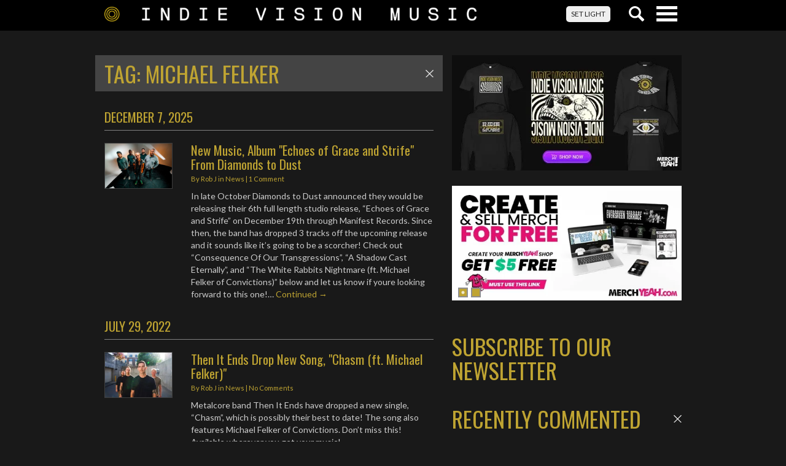

--- FILE ---
content_type: text/html; charset=UTF-8
request_url: https://www.indievisionmusic.com/tag/michael-felker/
body_size: 15666
content:

<!doctype html>
<html lang="en-US">

  <head>
  <meta charset="utf-8">
  <meta http-equiv="x-ua-compatible" content="ie=edge">
  <meta name="viewport" content="width=device-width, initial-scale=1">
  <link href='https://fonts.googleapis.com/css?family=Lato:300,400,700,300italic,400italic,700italic' rel='stylesheet' type='text/css'>
  <link href="https://fonts.googleapis.com/css?family=Oswald:300,400,700" rel="stylesheet">
  <meta name='robots' content='index, follow, max-image-preview:large, max-snippet:-1, max-video-preview:-1' />
<!-- Jetpack Site Verification Tags -->

	<!-- This site is optimized with the Yoast SEO Premium plugin v26.6 (Yoast SEO v26.6) - https://yoast.com/wordpress/plugins/seo/ -->
	<title>Michael Felker Archives - Indie Vision Music</title>
	<link rel="canonical" href="https://www.indievisionmusic.com/tag/michael-felker/" />
	<meta property="og:locale" content="en_US" />
	<meta property="og:type" content="article" />
	<meta property="og:title" content="Michael Felker Archives" />
	<meta property="og:url" content="https://www.indievisionmusic.com/tag/michael-felker/" />
	<meta property="og:site_name" content="Indie Vision Music" />
	<meta property="og:image" content="https://i0.wp.com/www.indievisionmusic.com/wp-content/uploads/2020/07/IVM_20_digital_RINGS_volume_01.jpg?fit=1500%2C1500&ssl=1" />
	<meta property="og:image:width" content="1500" />
	<meta property="og:image:height" content="1500" />
	<meta property="og:image:type" content="image/jpeg" />
	<meta name="twitter:card" content="summary_large_image" />
	<meta name="twitter:site" content="@ivmusic" />
	<script type="application/ld+json" class="yoast-schema-graph">{"@context":"https://schema.org","@graph":[{"@type":"CollectionPage","@id":"https://www.indievisionmusic.com/tag/michael-felker/","url":"https://www.indievisionmusic.com/tag/michael-felker/","name":"Michael Felker Archives - Indie Vision Music","isPartOf":{"@id":"https://www.indievisionmusic.com/#website"},"primaryImageOfPage":{"@id":"https://www.indievisionmusic.com/tag/michael-felker/#primaryimage"},"image":{"@id":"https://www.indievisionmusic.com/tag/michael-felker/#primaryimage"},"thumbnailUrl":"https://i0.wp.com/www.indievisionmusic.com/wp-content/uploads/2025/12/Screenshot_20251207_215238_Facebook.jpg?fit=1079%2C720&ssl=1","breadcrumb":{"@id":"https://www.indievisionmusic.com/tag/michael-felker/#breadcrumb"},"inLanguage":"en-US"},{"@type":"ImageObject","inLanguage":"en-US","@id":"https://www.indievisionmusic.com/tag/michael-felker/#primaryimage","url":"https://i0.wp.com/www.indievisionmusic.com/wp-content/uploads/2025/12/Screenshot_20251207_215238_Facebook.jpg?fit=1079%2C720&ssl=1","contentUrl":"https://i0.wp.com/www.indievisionmusic.com/wp-content/uploads/2025/12/Screenshot_20251207_215238_Facebook.jpg?fit=1079%2C720&ssl=1","width":1079,"height":720},{"@type":"BreadcrumbList","@id":"https://www.indievisionmusic.com/tag/michael-felker/#breadcrumb","itemListElement":[{"@type":"ListItem","position":1,"name":"Home","item":"https://www.indievisionmusic.com/"},{"@type":"ListItem","position":2,"name":"Michael Felker"}]},{"@type":"WebSite","@id":"https://www.indievisionmusic.com/#website","url":"https://www.indievisionmusic.com/","name":"Indie Vision Music","description":"Faith and Entertainment with an Independent Perspective","publisher":{"@id":"https://www.indievisionmusic.com/#organization"},"potentialAction":[{"@type":"SearchAction","target":{"@type":"EntryPoint","urlTemplate":"https://www.indievisionmusic.com/search/{search_term_string}"},"query-input":{"@type":"PropertyValueSpecification","valueRequired":true,"valueName":"search_term_string"}}],"inLanguage":"en-US"},{"@type":"Organization","@id":"https://www.indievisionmusic.com/#organization","name":"Indie Vision Music","url":"https://www.indievisionmusic.com/","logo":{"@type":"ImageObject","inLanguage":"en-US","@id":"https://www.indievisionmusic.com/#/schema/logo/image/","url":"/wp-content/uploads/2016/10/ivm_rebrand_announcement-e1478889896498.jpg","contentUrl":"/wp-content/uploads/2016/10/ivm_rebrand_announcement-e1478889896498.jpg","width":1500,"height":802,"caption":"Indie Vision Music"},"image":{"@id":"https://www.indievisionmusic.com/#/schema/logo/image/"},"sameAs":["https://www.facebook.com/indievisionmusic","https://x.com/ivmusic","https://www.instagram.com/indievisionmusic","https://www.youtube.com/indievisionmusic"]}]}</script>
	<!-- / Yoast SEO Premium plugin. -->


<link rel='dns-prefetch' href='//www.indievisionmusic.com' />
<link rel='dns-prefetch' href='//stats.wp.com' />
<link rel='dns-prefetch' href='//widgets.wp.com' />
<link rel='dns-prefetch' href='//s0.wp.com' />
<link rel='dns-prefetch' href='//0.gravatar.com' />
<link rel='dns-prefetch' href='//1.gravatar.com' />
<link rel='dns-prefetch' href='//2.gravatar.com' />
<link rel='dns-prefetch' href='//v0.wordpress.com' />
<link rel='preconnect' href='//i0.wp.com' />
<link rel='preconnect' href='//c0.wp.com' />
<style id='wp-img-auto-sizes-contain-inline-css' type='text/css'>
img:is([sizes=auto i],[sizes^="auto," i]){contain-intrinsic-size:3000px 1500px}
/*# sourceURL=wp-img-auto-sizes-contain-inline-css */
</style>
<link rel="stylesheet" href="https://www.indievisionmusic.com/wp-content/plugins/contact-form-7/includes/css/styles.css?ver=6.1.4">
<link rel="stylesheet" href="https://c0.wp.com/p/jetpack/15.3.1/modules/likes/style.css">
<style id='jetpack_facebook_likebox-inline-css' type='text/css'>
.widget_facebook_likebox {
	overflow: hidden;
}

/*# sourceURL=https://www.indievisionmusic.com/wp-content/plugins/jetpack/modules/widgets/facebook-likebox/style.css */
</style>
<link rel="stylesheet" href="https://www.indievisionmusic.com/wp-content/themes/ivm/dist/styles/main-13b7160d78.css">
	<style>img#wpstats{display:none}</style>
		<link rel="icon" href="https://i0.wp.com/www.indievisionmusic.com/wp-content/uploads/2016/11/cropped-ivmcircle.png?fit=32%2C32&#038;ssl=1" sizes="32x32" />
<link rel="icon" href="https://i0.wp.com/www.indievisionmusic.com/wp-content/uploads/2016/11/cropped-ivmcircle.png?fit=192%2C192&#038;ssl=1" sizes="192x192" />
<link rel="apple-touch-icon" href="https://i0.wp.com/www.indievisionmusic.com/wp-content/uploads/2016/11/cropped-ivmcircle.png?fit=180%2C180&#038;ssl=1" />
<meta name="msapplication-TileImage" content="https://i0.wp.com/www.indievisionmusic.com/wp-content/uploads/2016/11/cropped-ivmcircle.png?fit=270%2C270&#038;ssl=1" />
		<style type="text/css" id="wp-custom-css">
			[instagram-feed feed=1]						</style>
		<style type="text/css">
.paypal-donations { text-align: center !important }
</style>
</head>
  <body class="archive tag tag-michael-felker tag-22181 wp-theme-ivm theme-dark sidebar-primary">
    <!--[if IE]>
      <div class="alert alert-warning">
        You are using an <strong>outdated</strong> browser. Please <a href="https://browsehappy.com/">upgrade your browser</a> to improve your experience.      </div>
    <![endif]-->

    
<header class="header">

  <div class="navbar navbar-default navbar-fixed-top">

    <div class="container-fluid">

      <div class="row">

        <div class="navbar-header">

          <div class="navbar-header__logo">

            <a href="/" class=""><img class="header__logo--dtop img-responsive" src="https://www.indievisionmusic.com/wp-content/themes/ivm/dist/images/ivm_logo_lg.png" /><img class="header__logo--mobile img-responsive" src="https://www.indievisionmusic.com/wp-content/themes/ivm/dist/images/indie_vision_music_mobile.png" style="max-width: 120px";/></a>

          </div>

          <div class="navbar-header__buttons">

            <button type="button" class="navbar-toggle collapsed" data-toggle="collapse" data-target="#navbar" aria-expanded="false" aria-controls="navbar">
              <span class="sr-only">Toggle navigation</span>
              <div class="navlines">
                <span class="icon-bar top-bar"></span>
                <span class="icon-bar middle-bar"></span>
                <span class="icon-bar bottom-bar"></span>
              </div>
            </button>

            <button type="button" class="search-toggle collapsed" data-toggle="collapse" data-target="#searchb" aria-expanded="false" aria-controls="searchb">
              <div class="searchicon"></div>
            </button>

            
            <a href="#!" class="toggle-colortheme btn btn-light">SET LIGHT</a>

          </div>

        </div>

      </div>

    </div>

  <div id="searchb" class="searchbar collapse">

    <div class="container-fluid">
      <div class="row">
        <div class="searchbar__form">
          <form role="search" method="get" class="search-form" action="https://www.indievisionmusic.com/">
				<label>
					<span class="screen-reader-text">Search for:</span>
					<input type="search" class="search-field" placeholder="Search &hellip;" value="" name="s" />
				</label>
				<input type="submit" class="search-submit" value="Search" />
			</form>        </div>
      </div>
    </div>

  </div>

  <nav id="navbar" class="collapse navbar-collapse no-transition" role="navigation">

    <div class="container-fluid">
      <div class="row">
        <div class="navbar-collapse__menu">
          <ul id="menu-ivm-menu" class="nav navbar-nav"><li class="menu-home"><a href="https://www.indievisionmusic.com/">Home</a></li>
<li class="menu-news"><a href="https://www.indievisionmusic.com/category/news/">News</a></li>
<li class="menu-reviews"><a href="https://www.indievisionmusic.com/category/reviews/">Reviews</a></li>
<li class="menu-interviews"><a href="https://www.indievisionmusic.com/category/interviews/">Interviews</a></li>
<li class="dropdown menu-articles"><a class="dropdown-toggle" data-toggle="dropdown" data-target="#" href="https://www.indievisionmusic.com/category/articles/">Articles <b class="caret"></b></a>
<ul class="dropdown-menu">
	<li class="menu-article-archives"><a href="https://www.indievisionmusic.com/category/articles/">Article archives</a></li>
</ul>
</li>
<li class="menu-advertising"><a href="https://www.indievisionmusic.com/advertising/">Advertising</a></li>
<li class="menu-song-of-the-day"><a href="https://www.indievisionmusic.com/category/articles/">Song of The Day</a></li>
<li class="dropdown menu-music-videos"><a class="dropdown-toggle" data-toggle="dropdown" data-target="#" href="https://www.indievisionmusic.com/category/music-videos/">Music Videos <b class="caret"></b></a>
<ul class="dropdown-menu">
	<li class="menu-music-video-listing"><a href="https://www.indievisionmusic.com/category/music-videos/">Music Video Listing</a></li>
	<li class="menu-video-flashback"><a href="https://www.indievisionmusic.com/category/music-videos/video-flashback/">Video Flashback</a></li>
	<li class="menu-lyric-videos"><a href="https://www.indievisionmusic.com/category/lyric-videos/">Lyric Videos</a></li>
</ul>
</li>
<li class="menu-ivm-releases"><a href="https://www.indievisionmusic.com/releases/">IVM Releases</a></li>
<li class="dropdown menu-contact-us"><a class="dropdown-toggle" data-toggle="dropdown" data-target="#" href="https://www.indievisionmusic.com/contactus/">Contact Us <b class="caret"></b></a>
<ul class="dropdown-menu">
	<li class="menu-contact"><a href="https://www.indievisionmusic.com/about-indie-vision-music/">Contact</a></li>
	<li class="menu-privacy-policy"><a href="https://www.indievisionmusic.com/contactus/privacy-policy/">Privacy Policy</a></li>
</ul>
</li>
</ul>        </div>
      </div>
    </div>

  </nav>


  </div>
</header>

    <div class="wrap container-fluid" role="document">
      <div class="content row">
        <main class="main">
          
  <h1 class="page__title active" data-toggle="collapse" data-target=".category-collapse"><span class="toggl">Tag: <span>Michael Felker</span></span></h1>

  

<div class="articles__wrap category-collapse collapse in">

  
  <h2 class="dategroup">December 7, 2025</h2>    

<article class="articles__entry" >

  
  
    <div class="articles__entry--image">

      <a href="https://www.indievisionmusic.com/news/new-music-album-echoes-of-grace-and-strife-from-diamonds-to-dust/" ><img width="300" height="200" src="https://i0.wp.com/www.indievisionmusic.com/wp-content/uploads/2025/12/Screenshot_20251207_215238_Facebook.jpg?fit=300%2C200&amp;ssl=1" class="img-responsive img-responsive wp-post-image" alt="" decoding="async" fetchpriority="high" data-attachment-id="133688" data-permalink="https://www.indievisionmusic.com/news/new-music-album-echoes-of-grace-and-strife-from-diamonds-to-dust/attachment/screenshot_20251207_215238_facebook/" data-orig-file="https://i0.wp.com/www.indievisionmusic.com/wp-content/uploads/2025/12/Screenshot_20251207_215238_Facebook.jpg?fit=1079%2C720&amp;ssl=1" data-orig-size="1079,720" data-comments-opened="1" data-image-meta="{&quot;aperture&quot;:&quot;0&quot;,&quot;credit&quot;:&quot;&quot;,&quot;camera&quot;:&quot;&quot;,&quot;caption&quot;:&quot;&quot;,&quot;created_timestamp&quot;:&quot;0&quot;,&quot;copyright&quot;:&quot;&quot;,&quot;focal_length&quot;:&quot;0&quot;,&quot;iso&quot;:&quot;0&quot;,&quot;shutter_speed&quot;:&quot;0&quot;,&quot;title&quot;:&quot;&quot;,&quot;orientation&quot;:&quot;0&quot;}" data-image-title="Screenshot_20251207_215238_Facebook" data-image-description="" data-image-caption="" data-medium-file="https://i0.wp.com/www.indievisionmusic.com/wp-content/uploads/2025/12/Screenshot_20251207_215238_Facebook.jpg?fit=600%2C400&amp;ssl=1" data-large-file="https://i0.wp.com/www.indievisionmusic.com/wp-content/uploads/2025/12/Screenshot_20251207_215238_Facebook.jpg?fit=1079%2C720&amp;ssl=1"></a>
    </div>

    <div class="articles__entry--content">

  
      <header>

        <h2 class="articles__entry--title"><a href="https://www.indievisionmusic.com/news/new-music-album-echoes-of-grace-and-strife-from-diamonds-to-dust/">New Music, Album "Echoes of Grace and Strife" From Diamonds to Dust</a></h2>

        <div class="articles__entry--meta"><p class="author__details--posted">By <a href="https://www.indievisionmusic.com/author/bob121378/" rel="author" class="fn">Rob J</a> in <a href="https://www.indievisionmusic.com/category/news/" rel="category tag">News</a> |  <a href="https://www.indievisionmusic.com/news/new-music-album-echoes-of-grace-and-strife-from-diamonds-to-dust/#comments">1 Comment</a>  </p>
</div>

      </header>

      <div class="articles__entry--summary">

        In late October Diamonds to Dust announced they would be releasing their 6th full length studio release, &#8220;Echoes of Grace and Strife&#8221; on December 19th through Manifest Records. Since then, the band has dropped 3 tracks off the upcoming release and it sounds like it&#8217;s going to be a scorcher! Check out &#8220;Consequence Of Our Transgressions&#8221;, &#8220;A Shadow Cast Eternally&#8221;, and &#8220;The White Rabbits Nightmare (ft. Michael Felker of Convictions)&#8221; below and let us know if youre looking forward to this one!&hellip; <a href="https://www.indievisionmusic.com/news/new-music-album-echoes-of-grace-and-strife-from-diamonds-to-dust/" class="read-more">Continued &rarr; </a>
        
      </div>

    </div>

</article>
  <h2 class="dategroup">July 29, 2022</h2>    

<article class="articles__entry" >

  
  
    <div class="articles__entry--image">

      <a href="https://www.indievisionmusic.com/news/then-it-ends-drop-new-song-chasm-ft-michael-felker/" ><img width="300" height="200" src="https://i0.wp.com/www.indievisionmusic.com/wp-content/uploads/2022/07/FB_IMG_1659124574628.jpg?fit=300%2C200&amp;ssl=1" class="img-responsive img-responsive wp-post-image" alt="" decoding="async" data-attachment-id="126107" data-permalink="https://www.indievisionmusic.com/news/then-it-ends-drop-new-song-chasm-ft-michael-felker/attachment/fb_img_1659124574628/" data-orig-file="https://i0.wp.com/www.indievisionmusic.com/wp-content/uploads/2022/07/FB_IMG_1659124574628.jpg?fit=960%2C640&amp;ssl=1" data-orig-size="960,640" data-comments-opened="1" data-image-meta="{&quot;aperture&quot;:&quot;0&quot;,&quot;credit&quot;:&quot;&quot;,&quot;camera&quot;:&quot;&quot;,&quot;caption&quot;:&quot;&quot;,&quot;created_timestamp&quot;:&quot;0&quot;,&quot;copyright&quot;:&quot;&quot;,&quot;focal_length&quot;:&quot;0&quot;,&quot;iso&quot;:&quot;0&quot;,&quot;shutter_speed&quot;:&quot;0&quot;,&quot;title&quot;:&quot;&quot;,&quot;orientation&quot;:&quot;0&quot;}" data-image-title="FB_IMG_1659124574628" data-image-description="" data-image-caption="" data-medium-file="https://i0.wp.com/www.indievisionmusic.com/wp-content/uploads/2022/07/FB_IMG_1659124574628.jpg?fit=600%2C400&amp;ssl=1" data-large-file="https://i0.wp.com/www.indievisionmusic.com/wp-content/uploads/2022/07/FB_IMG_1659124574628.jpg?fit=960%2C640&amp;ssl=1"></a>
    </div>

    <div class="articles__entry--content">

  
      <header>

        <h2 class="articles__entry--title"><a href="https://www.indievisionmusic.com/news/then-it-ends-drop-new-song-chasm-ft-michael-felker/">Then It Ends Drop New Song, "Chasm (ft. Michael Felker)"</a></h2>

        <div class="articles__entry--meta"><p class="author__details--posted">By <a href="https://www.indievisionmusic.com/author/bob121378/" rel="author" class="fn">Rob J</a> in <a href="https://www.indievisionmusic.com/category/news/" rel="category tag">News</a> |  <a href="https://www.indievisionmusic.com/news/then-it-ends-drop-new-song-chasm-ft-michael-felker/#respond">No Comments</a>  </p>
</div>

      </header>

      <div class="articles__entry--summary">

        Metalcore band Then It Ends have dropped a new single, &#8220;Chasm&#8221;, which is possibly their best to date! The song also features Michael Felker of Convictions. Don&#8217;t miss this! Available wherever you get your music!
https://linktr.ee/thenitends&hellip; <a href="https://www.indievisionmusic.com/news/then-it-ends-drop-new-song-chasm-ft-michael-felker/" class="read-more">Continued &rarr; </a>
        
      </div>

    </div>

</article>
  
  
</div>
        </main><!-- /.main -->
                  <aside class="sidebar">
            <div class="row"><div class="col-sm-24"><div class="bannerslot"><div><a class="" href="https://www.merchyeah.com/indievisionmusic" target="_blank"><img src="https://i0.wp.com/www.indievisionmusic.com/wp-content/uploads/2025/03/ivmmerchyeahbanner2.jpg?resize=500%2C250&ssl=1" class="img-responsive" /></a></div></div></div><div class="col-sm-24"><div class="bannerslot"><div><a class="" href="http://merchyeah.com/ivm5" target="_blank"><img src="https://i0.wp.com/www.indievisionmusic.com/wp-content/uploads/2025/03/merchyeahivm.jpg?resize=500%2C250&ssl=1" class="img-responsive" /></a></div><div><a class="" href="https://smallsteprecords.com/" target="_blank"><img src="https://i0.wp.com/www.indievisionmusic.com/wp-content/uploads/2025/02/smallstepad2025.jpg?resize=500%2C250&ssl=1" class="img-responsive" /></a></div></div></div></div>
    
    
    <div class="row">

      <h1 class="homepage__title pointer"><a href="https://signup.ymlp.com/xghqbyjugmgh" target="_blacnk">SUBSCRIBE TO OUR NEWSLETTER</a></h1>

    </div>

    <div class="row recentcomments">

      <h1 class="homepage__title pointer active" data-toggle="collapse" data-target=".recentcomments__wrap"><span class="toggl">RECENTLY COMMENTED</span></h1>

      <div class="recentcomments__wrap sidebar-collapse collapse in">
        <ul><li><a href="https://www.indievisionmusic.com/news/introducing-floodlit-videos-in-post/#respond">Introducing: floodlit (Videos In Post)</a></li><li><a href="https://www.indievisionmusic.com/news/new-single-from-chasing-victory-renegade/#respond">New Single From Chasing Victory, "Renegade"</a></li><li><a href="https://www.indievisionmusic.com/news/no-treaty-call-it-quits/#respond">No Treaty Call It Quits</a></li><li><a href="https://www.indievisionmusic.com/news/islander-recording-new-album-fire-in-the-shade/#respond">Islander Recording New Album, "Fire In The Shade"</a></li><li><a href="https://www.indievisionmusic.com/news/lost-in-ohio-announces-two-new-releases-from-the-julies-for-2026/#respond">Lost in Ohio announces two new releases from The Julies for 2026</a></li><li><a href="https://www.indievisionmusic.com/news/25-years-of-indie-vision-music-blood-sweat-tears-and-perseverance/#respond">25 Years of Indie Vision Music: Blood, Sweat, Tears, and Perseverance</a></li><li><a href="https://www.indievisionmusic.com/articles/song-of-the-day/song-of-the-day-upside-down-room-candy-can-you/#respond">Song of the Day: Upside Down Room - Candy Can You</a></li><li><a href="https://www.indievisionmusic.com/news/the-letter-black-announce-two-new-albums/#respond">The Letter Black Announce Two New Albums</a></li><li><a href="https://www.indievisionmusic.com/news/something-new-from-the-letter-black/#respond">Something New From The Letter Black?</a></li><li><a href="https://www.indievisionmusic.com/news/audiofeed-announces-resuscitation-records-showcase-for-2026/#respond">Audiofeed Announces Resuscitation Records Showcase for 2026</a></li><li><a href="https://www.indievisionmusic.com/articles/song-of-the-day/song-of-the-day-pink-daffodils-listlessness/#respond">Song of the Day: Pink Daffodils - Listlessness</a></li><li><a href="https://www.indievisionmusic.com/news/new-music-album-echoes-of-grace-and-strife-from-diamonds-to-dust/#respond">New Music, Album "Echoes of Grace and Strife" From Diamonds to Dust</a></li><li><a href="https://www.indievisionmusic.com/news/p-o-d-drop-music-video-for-dont-let-me-down-beatles-cover/#respond">P.O.D. Drop Music Video for "Don't Let Me Down" (Beatles Cover)</a></li><li><a href="https://www.indievisionmusic.com/articles/song-of-the-day/song-of-the-day-bringing-down-broadway-memories/#respond">Song of the Day: Bringing Down Broadway - Memories</a></li><li><a href="https://www.indievisionmusic.com/articles/song-of-the-day-cloud-merchants-shout-out-loud/#respond">Song of the Day: Cloud Merchants - Shout Out Loud</a></li></ul>      </div>

    </div>

    
    <div class="row">

      <h1 class="homepage__title active" data-toggle="collapse" data-target=".recentnews"><span class="toggl">RECENT NEWS</span></h1>

      <div class="articlelist__wrap recentnews sidebar-collapse collapse in">

        <h2 class="dategroup">January 2, 2026</h2>
            <article class="articlelist__entry" >

                <div class="articlelist__entry--fullcontent">


                  <header>

                    <h2 class="articlelist__entry--title">
                      <a class="postlink" href="https://www.indievisionmusic.com/news/25-years-of-indie-vision-music-blood-sweat-tears-and-perseverance/">25 Years of Indie Vision Music: Blood, Sweat, Tears, and Perseverance</a>

                      
                        <a href="https://www.indievisionmusic.com/news/25-years-of-indie-vision-music-blood-sweat-tears-and-perseverance/#comments" class="articlelist__entry--commentbubble">2</a>

                                          </h2>

                  </header>


                </div>

            </article>

            <h2 class="dategroup">January 23, 2026</h2>
            <article class="articlelist__entry" >

                <div class="articlelist__entry--fullcontent">


                  <header>

                    <h2 class="articlelist__entry--title">
                      <a class="postlink" href="https://www.indievisionmusic.com/articles/song-of-the-day/song-of-the-day-billy-penns-brother-the-telephone-church-when-the-war-is-over/">Song of the Day: Billy Penn's Brother &#038; The Telephone Church - When the War is Over</a>

                      
                        <a href="https://www.indievisionmusic.com/articles/song-of-the-day/song-of-the-day-billy-penns-brother-the-telephone-church-when-the-war-is-over/#respond" class="articlelist__entry--commentbubble">0</a>

                                          </h2>

                  </header>


                </div>

            </article>

            <h2 class="dategroup">January 20, 2026</h2>
            <article class="articlelist__entry" >

                <div class="articlelist__entry--fullcontent">


                  <header>

                    <h2 class="articlelist__entry--title">
                      <a class="postlink" href="https://www.indievisionmusic.com/news/demon-hunter-announces-there-was-a-light-here-tour/">Demon Hunter Announces There Was A Light Here Tour</a>

                      
                        <a href="https://www.indievisionmusic.com/news/demon-hunter-announces-there-was-a-light-here-tour/#respond" class="articlelist__entry--commentbubble">0</a>

                                          </h2>

                  </header>


                </div>

            </article>

            <h2 class="dategroup">January 19, 2026</h2>
            <article class="articlelist__entry" >

                <div class="articlelist__entry--fullcontent">


                  <header>

                    <h2 class="articlelist__entry--title">
                      <a class="postlink" href="https://www.indievisionmusic.com/news/introducing-floodlit-videos-in-post/">Introducing: floodlit (Videos In Post)</a>

                      
                        <a href="https://www.indievisionmusic.com/news/introducing-floodlit-videos-in-post/#comments" class="articlelist__entry--commentbubble">1</a>

                                          </h2>

                  </header>


                </div>

            </article>

            <h2 class="dategroup">January 17, 2026</h2>
            <article class="articlelist__entry" >

                <div class="articlelist__entry--fullcontent">


                  <header>

                    <h2 class="articlelist__entry--title">
                      <a class="postlink" href="https://www.indievisionmusic.com/news/cold-streets-over-and-over-new-song-music-video/">Cold Streets - Over and Over (New Song + Music Video)</a>

                      
                        <a href="https://www.indievisionmusic.com/news/cold-streets-over-and-over-new-song-music-video/#respond" class="articlelist__entry--commentbubble">0</a>

                                          </h2>

                  </header>


                </div>

            </article>

            
      </div>

    </div>

    <div class="row">

    
      <div class="reviews">

        <div class="row">

          <h1 class="homepage__title active">REVIEWS</h1>

            <div class="reviews__wrap">

            <div class="row"><a href="https://www.indievisionmusic.com/reviews/unworthy-from-the-belly-of-the-beast/" class="reviews__item"><img width="200" height="200" src="https://i0.wp.com/www.indievisionmusic.com/wp-content/uploads/2026/01/ALBUM-COVER.png?resize=200%2C200&amp;ssl=1" class="img-responsive reviews__item--thumb img-responsive wp-post-image" alt="" decoding="async" loading="lazy" data-attachment-id="133931" data-permalink="https://www.indievisionmusic.com/reviews/unworthy-from-the-belly-of-the-beast/attachment/album-cover-5/" data-orig-file="https://i0.wp.com/www.indievisionmusic.com/wp-content/uploads/2026/01/ALBUM-COVER.png?fit=1500%2C1500&amp;ssl=1" data-orig-size="1500,1500" data-comments-opened="1" data-image-meta="{&quot;aperture&quot;:&quot;0&quot;,&quot;credit&quot;:&quot;&quot;,&quot;camera&quot;:&quot;&quot;,&quot;caption&quot;:&quot;&quot;,&quot;created_timestamp&quot;:&quot;0&quot;,&quot;copyright&quot;:&quot;&quot;,&quot;focal_length&quot;:&quot;0&quot;,&quot;iso&quot;:&quot;0&quot;,&quot;shutter_speed&quot;:&quot;0&quot;,&quot;title&quot;:&quot;&quot;,&quot;orientation&quot;:&quot;0&quot;}" data-image-title="ALBUM COVER" data-image-description="" data-image-caption="" data-medium-file="https://i0.wp.com/www.indievisionmusic.com/wp-content/uploads/2026/01/ALBUM-COVER.png?fit=600%2C600&amp;ssl=1" data-large-file="https://i0.wp.com/www.indievisionmusic.com/wp-content/uploads/2026/01/ALBUM-COVER.png?fit=1100%2C1100&amp;ssl=1"><span>(Un)worthy <br /><strong> From the Belly of the Beast</strong></span></a><a href="https://www.indievisionmusic.com/reviews/sonny-sandoval-sonny-dread/" class="reviews__item"><img width="200" height="200" src="https://i0.wp.com/www.indievisionmusic.com/wp-content/uploads/2025/12/a0552539276_16.jpg?resize=200%2C200&amp;ssl=1" class="img-responsive reviews__item--thumb img-responsive wp-post-image" alt="" decoding="async" loading="lazy" data-attachment-id="133811" data-permalink="https://www.indievisionmusic.com/news/top-25-of-25-rob-jensen/attachment/a0552539276_16/" data-orig-file="https://i0.wp.com/www.indievisionmusic.com/wp-content/uploads/2025/12/a0552539276_16.jpg?fit=700%2C700&amp;ssl=1" data-orig-size="700,700" data-comments-opened="1" data-image-meta="{&quot;aperture&quot;:&quot;0&quot;,&quot;credit&quot;:&quot;&quot;,&quot;camera&quot;:&quot;&quot;,&quot;caption&quot;:&quot;&quot;,&quot;created_timestamp&quot;:&quot;0&quot;,&quot;copyright&quot;:&quot;&quot;,&quot;focal_length&quot;:&quot;0&quot;,&quot;iso&quot;:&quot;0&quot;,&quot;shutter_speed&quot;:&quot;0&quot;,&quot;title&quot;:&quot;&quot;,&quot;orientation&quot;:&quot;0&quot;}" data-image-title="a0552539276_16" data-image-description="" data-image-caption="" data-medium-file="https://i0.wp.com/www.indievisionmusic.com/wp-content/uploads/2025/12/a0552539276_16.jpg?fit=600%2C600&amp;ssl=1" data-large-file="https://i0.wp.com/www.indievisionmusic.com/wp-content/uploads/2025/12/a0552539276_16.jpg?fit=700%2C700&amp;ssl=1"><span>Sonny Sandoval <br /><strong> Sonny Dread</strong></span></a></div><div class="row"><a href="https://www.indievisionmusic.com/reviews/broken-curfew-records-sampler/" class="reviews__item"><img width="200" height="200" src="https://i0.wp.com/www.indievisionmusic.com/wp-content/uploads/2025/12/a2697216916_14.jpg?resize=200%2C200&amp;ssl=1" class="img-responsive reviews__item--thumb img-responsive wp-post-image" alt="" decoding="async" loading="lazy" data-attachment-id="133739" data-permalink="https://www.indievisionmusic.com/reviews/broken-curfew-records-sampler/attachment/a2697216916_14/" data-orig-file="https://i0.wp.com/www.indievisionmusic.com/wp-content/uploads/2025/12/a2697216916_14.jpg?fit=368%2C368&amp;ssl=1" data-orig-size="368,368" data-comments-opened="1" data-image-meta="{&quot;aperture&quot;:&quot;0&quot;,&quot;credit&quot;:&quot;&quot;,&quot;camera&quot;:&quot;&quot;,&quot;caption&quot;:&quot;&quot;,&quot;created_timestamp&quot;:&quot;0&quot;,&quot;copyright&quot;:&quot;&quot;,&quot;focal_length&quot;:&quot;0&quot;,&quot;iso&quot;:&quot;0&quot;,&quot;shutter_speed&quot;:&quot;0&quot;,&quot;title&quot;:&quot;&quot;,&quot;orientation&quot;:&quot;0&quot;}" data-image-title="a2697216916_14" data-image-description="" data-image-caption="" data-medium-file="https://i0.wp.com/www.indievisionmusic.com/wp-content/uploads/2025/12/a2697216916_14.jpg?fit=368%2C368&amp;ssl=1" data-large-file="https://i0.wp.com/www.indievisionmusic.com/wp-content/uploads/2025/12/a2697216916_14.jpg?fit=368%2C368&amp;ssl=1"><span>Broken Curfew Records Sampler</strong></span></a><a href="https://www.indievisionmusic.com/reviews/plead-the-widows-cause-silver-glass-stare/" class="reviews__item"><img width="200" height="200" src="https://i0.wp.com/www.indievisionmusic.com/wp-content/uploads/2025/12/pleadthewidowscause.webp?resize=200%2C200&amp;ssl=1" class="img-responsive reviews__item--thumb img-responsive wp-post-image" alt="" decoding="async" loading="lazy" data-attachment-id="133727" data-permalink="https://www.indievisionmusic.com/reviews/plead-the-widows-cause-silver-glass-stare/attachment/pleadthewidowscause-2/" data-orig-file="https://i0.wp.com/www.indievisionmusic.com/wp-content/uploads/2025/12/pleadthewidowscause.webp?fit=823%2C494&amp;ssl=1" data-orig-size="823,494" data-comments-opened="1" data-image-meta="{&quot;aperture&quot;:&quot;0&quot;,&quot;credit&quot;:&quot;&quot;,&quot;camera&quot;:&quot;&quot;,&quot;caption&quot;:&quot;&quot;,&quot;created_timestamp&quot;:&quot;0&quot;,&quot;copyright&quot;:&quot;&quot;,&quot;focal_length&quot;:&quot;0&quot;,&quot;iso&quot;:&quot;0&quot;,&quot;shutter_speed&quot;:&quot;0&quot;,&quot;title&quot;:&quot;&quot;,&quot;orientation&quot;:&quot;0&quot;}" data-image-title="pleadthewidowscause" data-image-description="" data-image-caption="" data-medium-file="https://i0.wp.com/www.indievisionmusic.com/wp-content/uploads/2025/12/pleadthewidowscause.webp?fit=600%2C360&amp;ssl=1" data-large-file="https://i0.wp.com/www.indievisionmusic.com/wp-content/uploads/2025/12/pleadthewidowscause.webp?fit=823%2C494&amp;ssl=1"><span>Plead the Widow's Cause <br /><strong> Silver Glass Stare</strong></span></a></div><div class="row"><a href="https://www.indievisionmusic.com/reviews/radium88-bad-faith-ep/" class="reviews__item"><img width="200" height="200" src="https://i0.wp.com/www.indievisionmusic.com/wp-content/uploads/2025/11/cover.jpg?resize=200%2C200&amp;ssl=1" class="img-responsive reviews__item--thumb img-responsive wp-post-image" alt="" decoding="async" loading="lazy" data-attachment-id="133621" data-permalink="https://www.indievisionmusic.com/reviews/radium88-bad-faith-ep/attachment/cover-58/" data-orig-file="https://i0.wp.com/www.indievisionmusic.com/wp-content/uploads/2025/11/cover.jpg?fit=1500%2C1500&amp;ssl=1" data-orig-size="1500,1500" data-comments-opened="1" data-image-meta="{&quot;aperture&quot;:&quot;0&quot;,&quot;credit&quot;:&quot;&quot;,&quot;camera&quot;:&quot;&quot;,&quot;caption&quot;:&quot;&quot;,&quot;created_timestamp&quot;:&quot;0&quot;,&quot;copyright&quot;:&quot;&quot;,&quot;focal_length&quot;:&quot;0&quot;,&quot;iso&quot;:&quot;0&quot;,&quot;shutter_speed&quot;:&quot;0&quot;,&quot;title&quot;:&quot;&quot;,&quot;orientation&quot;:&quot;0&quot;}" data-image-title="cover" data-image-description="" data-image-caption="" data-medium-file="https://i0.wp.com/www.indievisionmusic.com/wp-content/uploads/2025/11/cover.jpg?fit=600%2C600&amp;ssl=1" data-large-file="https://i0.wp.com/www.indievisionmusic.com/wp-content/uploads/2025/11/cover.jpg?fit=1100%2C1100&amp;ssl=1"><span>Radium88 <br /><strong> Bad Faith EP</strong></span></a><a href="https://www.indievisionmusic.com/reviews/tundra-eternal/" class="reviews__item"><img width="200" height="200" src="https://i0.wp.com/www.indievisionmusic.com/wp-content/uploads/2025/10/eternal.jpg?resize=200%2C200&amp;ssl=1" class="img-responsive reviews__item--thumb img-responsive wp-post-image" alt="" decoding="async" loading="lazy" data-attachment-id="133575" data-permalink="https://www.indievisionmusic.com/reviews/tundra-eternal/attachment/eternal/" data-orig-file="https://i0.wp.com/www.indievisionmusic.com/wp-content/uploads/2025/10/eternal.jpg?fit=225%2C225&amp;ssl=1" data-orig-size="225,225" data-comments-opened="1" data-image-meta="{&quot;aperture&quot;:&quot;0&quot;,&quot;credit&quot;:&quot;&quot;,&quot;camera&quot;:&quot;&quot;,&quot;caption&quot;:&quot;&quot;,&quot;created_timestamp&quot;:&quot;0&quot;,&quot;copyright&quot;:&quot;&quot;,&quot;focal_length&quot;:&quot;0&quot;,&quot;iso&quot;:&quot;0&quot;,&quot;shutter_speed&quot;:&quot;0&quot;,&quot;title&quot;:&quot;&quot;,&quot;orientation&quot;:&quot;0&quot;}" data-image-title="eternal" data-image-description="" data-image-caption="" data-medium-file="https://i0.wp.com/www.indievisionmusic.com/wp-content/uploads/2025/10/eternal.jpg?fit=225%2C225&amp;ssl=1" data-large-file="https://i0.wp.com/www.indievisionmusic.com/wp-content/uploads/2025/10/eternal.jpg?fit=225%2C225&amp;ssl=1"><span>Tundra <br /><strong> Eternal</strong></span></a></div><div class="row"><a href="https://www.indievisionmusic.com/reviews/clear-convictions-endure/" class="reviews__item"><img width="200" height="200" src="https://i0.wp.com/www.indievisionmusic.com/wp-content/uploads/2025/10/clearconvictions.jpg?resize=200%2C200&amp;ssl=1" class="img-responsive reviews__item--thumb img-responsive wp-post-image" alt="" decoding="async" loading="lazy" data-attachment-id="133555" data-permalink="https://www.indievisionmusic.com/reviews/clear-convictions-endure/attachment/clearconvictions-6/" data-orig-file="https://i0.wp.com/www.indievisionmusic.com/wp-content/uploads/2025/10/clearconvictions.jpg?fit=823%2C494&amp;ssl=1" data-orig-size="823,494" data-comments-opened="1" data-image-meta="{&quot;aperture&quot;:&quot;0&quot;,&quot;credit&quot;:&quot;&quot;,&quot;camera&quot;:&quot;&quot;,&quot;caption&quot;:&quot;&quot;,&quot;created_timestamp&quot;:&quot;0&quot;,&quot;copyright&quot;:&quot;&quot;,&quot;focal_length&quot;:&quot;0&quot;,&quot;iso&quot;:&quot;0&quot;,&quot;shutter_speed&quot;:&quot;0&quot;,&quot;title&quot;:&quot;&quot;,&quot;orientation&quot;:&quot;0&quot;}" data-image-title="clearconvictions" data-image-description="" data-image-caption="" data-medium-file="https://i0.wp.com/www.indievisionmusic.com/wp-content/uploads/2025/10/clearconvictions.jpg?fit=600%2C360&amp;ssl=1" data-large-file="https://i0.wp.com/www.indievisionmusic.com/wp-content/uploads/2025/10/clearconvictions.jpg?fit=823%2C494&amp;ssl=1"><span>Clear Convictions <br /><strong> Endure</strong></span></a><a href="https://www.indievisionmusic.com/reviews/the-rocky-valentines-music-on-a-shelf/" class="reviews__item"><img width="200" height="200" src="https://i0.wp.com/www.indievisionmusic.com/wp-content/uploads/2025/09/IMG_5924.jpeg?resize=200%2C200&amp;ssl=1" class="img-responsive reviews__item--thumb img-responsive wp-post-image" alt="" decoding="async" loading="lazy" data-attachment-id="133424" data-permalink="https://www.indievisionmusic.com/reviews/the-rocky-valentines-music-on-a-shelf/attachment/img_5924/" data-orig-file="https://i0.wp.com/www.indievisionmusic.com/wp-content/uploads/2025/09/IMG_5924.jpeg?fit=700%2C700&amp;ssl=1" data-orig-size="700,700" data-comments-opened="1" data-image-meta="{&quot;aperture&quot;:&quot;0&quot;,&quot;credit&quot;:&quot;&quot;,&quot;camera&quot;:&quot;&quot;,&quot;caption&quot;:&quot;&quot;,&quot;created_timestamp&quot;:&quot;0&quot;,&quot;copyright&quot;:&quot;&quot;,&quot;focal_length&quot;:&quot;0&quot;,&quot;iso&quot;:&quot;0&quot;,&quot;shutter_speed&quot;:&quot;0&quot;,&quot;title&quot;:&quot;&quot;,&quot;orientation&quot;:&quot;0&quot;}" data-image-title="IMG_5924" data-image-description="" data-image-caption="" data-medium-file="https://i0.wp.com/www.indievisionmusic.com/wp-content/uploads/2025/09/IMG_5924.jpeg?fit=600%2C600&amp;ssl=1" data-large-file="https://i0.wp.com/www.indievisionmusic.com/wp-content/uploads/2025/09/IMG_5924.jpeg?fit=700%2C700&amp;ssl=1"><span>The Rocky Valentines <br /><strong> Music On A Shelf</strong></span></a></div><div class="row"><a href="https://www.indievisionmusic.com/reviews/decayed-existence-the-beginning-of-sorrows/" class="reviews__item"><img width="200" height="200" src="https://i0.wp.com/www.indievisionmusic.com/wp-content/uploads/2025/09/a0502235073_16.jpg?resize=200%2C200&amp;ssl=1" class="img-responsive reviews__item--thumb img-responsive wp-post-image" alt="" decoding="async" loading="lazy" data-attachment-id="133419" data-permalink="https://www.indievisionmusic.com/reviews/decayed-existence-the-beginning-of-sorrows/attachment/a0502235073_16/" data-orig-file="https://i0.wp.com/www.indievisionmusic.com/wp-content/uploads/2025/09/a0502235073_16.jpg?fit=700%2C700&amp;ssl=1" data-orig-size="700,700" data-comments-opened="1" data-image-meta="{&quot;aperture&quot;:&quot;0&quot;,&quot;credit&quot;:&quot;&quot;,&quot;camera&quot;:&quot;&quot;,&quot;caption&quot;:&quot;&quot;,&quot;created_timestamp&quot;:&quot;0&quot;,&quot;copyright&quot;:&quot;&quot;,&quot;focal_length&quot;:&quot;0&quot;,&quot;iso&quot;:&quot;0&quot;,&quot;shutter_speed&quot;:&quot;0&quot;,&quot;title&quot;:&quot;&quot;,&quot;orientation&quot;:&quot;0&quot;}" data-image-title="a0502235073_16" data-image-description="" data-image-caption="" data-medium-file="https://i0.wp.com/www.indievisionmusic.com/wp-content/uploads/2025/09/a0502235073_16.jpg?fit=600%2C600&amp;ssl=1" data-large-file="https://i0.wp.com/www.indievisionmusic.com/wp-content/uploads/2025/09/a0502235073_16.jpg?fit=700%2C700&amp;ssl=1"><span>Decayed Existence <br /><strong> The Beginning of Sorrows</strong></span></a><a href="https://www.indievisionmusic.com/reviews/former-ruins-in-your-field/" class="reviews__item"><img width="200" height="200" src="https://i0.wp.com/www.indievisionmusic.com/wp-content/uploads/2025/09/a1093447983_10.jpg?resize=200%2C200&amp;ssl=1" class="img-responsive reviews__item--thumb img-responsive wp-post-image" alt="" decoding="async" loading="lazy" data-attachment-id="133397" data-permalink="https://www.indievisionmusic.com/reviews/former-ruins-in-your-field/attachment/a1093447983_10/" data-orig-file="https://i0.wp.com/www.indievisionmusic.com/wp-content/uploads/2025/09/a1093447983_10.jpg?fit=1200%2C1200&amp;ssl=1" data-orig-size="1200,1200" data-comments-opened="1" data-image-meta="{&quot;aperture&quot;:&quot;0&quot;,&quot;credit&quot;:&quot;&quot;,&quot;camera&quot;:&quot;&quot;,&quot;caption&quot;:&quot;&quot;,&quot;created_timestamp&quot;:&quot;0&quot;,&quot;copyright&quot;:&quot;&quot;,&quot;focal_length&quot;:&quot;0&quot;,&quot;iso&quot;:&quot;0&quot;,&quot;shutter_speed&quot;:&quot;0&quot;,&quot;title&quot;:&quot;&quot;,&quot;orientation&quot;:&quot;0&quot;}" data-image-title="a1093447983_10" data-image-description="" data-image-caption="" data-medium-file="https://i0.wp.com/www.indievisionmusic.com/wp-content/uploads/2025/09/a1093447983_10.jpg?fit=600%2C600&amp;ssl=1" data-large-file="https://i0.wp.com/www.indievisionmusic.com/wp-content/uploads/2025/09/a1093447983_10.jpg?fit=1100%2C1100&amp;ssl=1"><span>Former Ruins <br /><strong> In Your Field</strong></span></a></div><div class="row"><a href="https://www.indievisionmusic.com/reviews/teeth-for-eyes-mines-along-the-strand/" class="reviews__item"><img width="200" height="200" src="https://i0.wp.com/www.indievisionmusic.com/wp-content/uploads/2025/06/teethforeyes.jpg?resize=200%2C200&amp;ssl=1" class="img-responsive reviews__item--thumb img-responsive wp-post-image" alt="" decoding="async" loading="lazy" data-attachment-id="133052" data-permalink="https://www.indievisionmusic.com/reviews/teeth-for-eyes-mines-along-the-strand/attachment/teethforeyes-4/" data-orig-file="https://i0.wp.com/www.indievisionmusic.com/wp-content/uploads/2025/06/teethforeyes.jpg?fit=1200%2C1200&amp;ssl=1" data-orig-size="1200,1200" data-comments-opened="1" data-image-meta="{&quot;aperture&quot;:&quot;0&quot;,&quot;credit&quot;:&quot;&quot;,&quot;camera&quot;:&quot;&quot;,&quot;caption&quot;:&quot;&quot;,&quot;created_timestamp&quot;:&quot;0&quot;,&quot;copyright&quot;:&quot;&quot;,&quot;focal_length&quot;:&quot;0&quot;,&quot;iso&quot;:&quot;0&quot;,&quot;shutter_speed&quot;:&quot;0&quot;,&quot;title&quot;:&quot;&quot;,&quot;orientation&quot;:&quot;0&quot;}" data-image-title="teethforeyes" data-image-description="" data-image-caption="" data-medium-file="https://i0.wp.com/www.indievisionmusic.com/wp-content/uploads/2025/06/teethforeyes.jpg?fit=600%2C600&amp;ssl=1" data-large-file="https://i0.wp.com/www.indievisionmusic.com/wp-content/uploads/2025/06/teethforeyes.jpg?fit=1100%2C1100&amp;ssl=1"><span>Teeth for Eyes <br /><strong> Mines Along the Strand</strong></span></a><a href="https://www.indievisionmusic.com/reviews/frank-lenz-blending-in/" class="reviews__item"><img width="200" height="200" src="https://i0.wp.com/www.indievisionmusic.com/wp-content/uploads/2025/03/cover.png?resize=200%2C200&amp;ssl=1" class="img-responsive reviews__item--thumb img-responsive wp-post-image" alt="" decoding="async" loading="lazy" data-attachment-id="132654" data-permalink="https://www.indievisionmusic.com/reviews/frank-lenz-blending-in/attachment/cover-57/" data-orig-file="https://i0.wp.com/www.indievisionmusic.com/wp-content/uploads/2025/03/cover.png?fit=1448%2C1434&amp;ssl=1" data-orig-size="1448,1434" data-comments-opened="1" data-image-meta="{&quot;aperture&quot;:&quot;0&quot;,&quot;credit&quot;:&quot;&quot;,&quot;camera&quot;:&quot;&quot;,&quot;caption&quot;:&quot;&quot;,&quot;created_timestamp&quot;:&quot;0&quot;,&quot;copyright&quot;:&quot;&quot;,&quot;focal_length&quot;:&quot;0&quot;,&quot;iso&quot;:&quot;0&quot;,&quot;shutter_speed&quot;:&quot;0&quot;,&quot;title&quot;:&quot;&quot;,&quot;orientation&quot;:&quot;0&quot;}" data-image-title="cover" data-image-description="" data-image-caption="" data-medium-file="https://i0.wp.com/www.indievisionmusic.com/wp-content/uploads/2025/03/cover.png?fit=600%2C594&amp;ssl=1" data-large-file="https://i0.wp.com/www.indievisionmusic.com/wp-content/uploads/2025/03/cover.png?fit=1111%2C1100&amp;ssl=1"><span>Frank Lenz <br /><strong> Blending In</strong></span></a></div><div class="row"><a href="https://www.indievisionmusic.com/reviews/2minute-minor-self-titled-and-self-reflection/" class="reviews__item"><img width="200" height="200" src="https://i0.wp.com/www.indievisionmusic.com/wp-content/uploads/2025/03/2mm_self.jpg?resize=200%2C200&amp;ssl=1" class="img-responsive reviews__item--thumb img-responsive wp-post-image" alt="" decoding="async" loading="lazy" data-attachment-id="132575" data-permalink="https://www.indievisionmusic.com/reviews/2minute-minor-self-titled-and-self-reflection/attachment/2mm_self/" data-orig-file="https://i0.wp.com/www.indievisionmusic.com/wp-content/uploads/2025/03/2mm_self.jpg?fit=1200%2C1200&amp;ssl=1" data-orig-size="1200,1200" data-comments-opened="1" data-image-meta="{&quot;aperture&quot;:&quot;0&quot;,&quot;credit&quot;:&quot;&quot;,&quot;camera&quot;:&quot;&quot;,&quot;caption&quot;:&quot;&quot;,&quot;created_timestamp&quot;:&quot;0&quot;,&quot;copyright&quot;:&quot;&quot;,&quot;focal_length&quot;:&quot;0&quot;,&quot;iso&quot;:&quot;0&quot;,&quot;shutter_speed&quot;:&quot;0&quot;,&quot;title&quot;:&quot;&quot;,&quot;orientation&quot;:&quot;0&quot;}" data-image-title="2mm_self" data-image-description="" data-image-caption="" data-medium-file="https://i0.wp.com/www.indievisionmusic.com/wp-content/uploads/2025/03/2mm_self.jpg?fit=600%2C600&amp;ssl=1" data-large-file="https://i0.wp.com/www.indievisionmusic.com/wp-content/uploads/2025/03/2mm_self.jpg?fit=1100%2C1100&amp;ssl=1"><span>2Minute Minor <br /><strong> Self<br /><strong>Titled and Self<br /><strong>Reflection</strong></span></a><a href="https://www.indievisionmusic.com/reviews/guest-review-good-saint-nathanael-i-write-the-songs-i-need-submitted-by-brian-a-smith/" class="reviews__item"><img width="200" height="200" src="https://i0.wp.com/www.indievisionmusic.com/wp-content/uploads/2024/12/gsn.jpeg?resize=200%2C200&amp;ssl=1" class="img-responsive reviews__item--thumb img-responsive wp-post-image" alt="" decoding="async" loading="lazy" data-attachment-id="132143" data-permalink="https://www.indievisionmusic.com/reviews/guest-review-good-saint-nathanael-i-write-the-songs-i-need-submitted-by-brian-a-smith/attachment/gsn-2/" data-orig-file="https://i0.wp.com/www.indievisionmusic.com/wp-content/uploads/2024/12/gsn.jpeg?fit=600%2C600&amp;ssl=1" data-orig-size="600,600" data-comments-opened="1" data-image-meta="{&quot;aperture&quot;:&quot;0&quot;,&quot;credit&quot;:&quot;&quot;,&quot;camera&quot;:&quot;&quot;,&quot;caption&quot;:&quot;&quot;,&quot;created_timestamp&quot;:&quot;0&quot;,&quot;copyright&quot;:&quot;&quot;,&quot;focal_length&quot;:&quot;0&quot;,&quot;iso&quot;:&quot;0&quot;,&quot;shutter_speed&quot;:&quot;0&quot;,&quot;title&quot;:&quot;&quot;,&quot;orientation&quot;:&quot;1&quot;}" data-image-title="gsn" data-image-description="" data-image-caption="" data-medium-file="https://i0.wp.com/www.indievisionmusic.com/wp-content/uploads/2024/12/gsn.jpeg?fit=600%2C600&amp;ssl=1" data-large-file="https://i0.wp.com/www.indievisionmusic.com/wp-content/uploads/2024/12/gsn.jpeg?fit=600%2C600&amp;ssl=1"><span>Guest Review: Good Saint Nathanael <br /><strong> I Write the Songs I Need (submitted by Brian A. Smith)</strong></span></a></div><div class="row"><a href="https://www.indievisionmusic.com/reviews/hrada-mirrorland/" class="reviews__item"><img width="200" height="200" src="https://i0.wp.com/www.indievisionmusic.com/wp-content/uploads/2024/12/hrada.jpeg?resize=200%2C200&amp;ssl=1" class="img-responsive reviews__item--thumb img-responsive wp-post-image" alt="" decoding="async" loading="lazy" data-attachment-id="132054" data-permalink="https://www.indievisionmusic.com/reviews/hrada-mirrorland/attachment/hrada/" data-orig-file="https://i0.wp.com/www.indievisionmusic.com/wp-content/uploads/2024/12/hrada.jpeg?fit=600%2C600&amp;ssl=1" data-orig-size="600,600" data-comments-opened="1" data-image-meta="{&quot;aperture&quot;:&quot;0&quot;,&quot;credit&quot;:&quot;&quot;,&quot;camera&quot;:&quot;&quot;,&quot;caption&quot;:&quot;&quot;,&quot;created_timestamp&quot;:&quot;0&quot;,&quot;copyright&quot;:&quot;&quot;,&quot;focal_length&quot;:&quot;0&quot;,&quot;iso&quot;:&quot;0&quot;,&quot;shutter_speed&quot;:&quot;0&quot;,&quot;title&quot;:&quot;&quot;,&quot;orientation&quot;:&quot;1&quot;}" data-image-title="hrada" data-image-description="" data-image-caption="" data-medium-file="https://i0.wp.com/www.indievisionmusic.com/wp-content/uploads/2024/12/hrada.jpeg?fit=600%2C600&amp;ssl=1" data-large-file="https://i0.wp.com/www.indievisionmusic.com/wp-content/uploads/2024/12/hrada.jpeg?fit=600%2C600&amp;ssl=1"><span>Hrada <br /><strong> Mirrorland</strong></span></a><a href="https://www.indievisionmusic.com/reviews/xdoulosx-birth-pains/" class="reviews__item"><img width="200" height="200" src="https://i0.wp.com/www.indievisionmusic.com/wp-content/uploads/2024/12/doulos.jpeg?resize=200%2C200&amp;ssl=1" class="img-responsive reviews__item--thumb img-responsive wp-post-image" alt="" decoding="async" loading="lazy" data-attachment-id="131995" data-permalink="https://www.indievisionmusic.com/reviews/xdoulosx-birth-pains/attachment/doulos-2/" data-orig-file="https://i0.wp.com/www.indievisionmusic.com/wp-content/uploads/2024/12/doulos.jpeg?fit=1200%2C1200&amp;ssl=1" data-orig-size="1200,1200" data-comments-opened="1" data-image-meta="{&quot;aperture&quot;:&quot;0&quot;,&quot;credit&quot;:&quot;&quot;,&quot;camera&quot;:&quot;&quot;,&quot;caption&quot;:&quot;&quot;,&quot;created_timestamp&quot;:&quot;0&quot;,&quot;copyright&quot;:&quot;&quot;,&quot;focal_length&quot;:&quot;0&quot;,&quot;iso&quot;:&quot;0&quot;,&quot;shutter_speed&quot;:&quot;0&quot;,&quot;title&quot;:&quot;&quot;,&quot;orientation&quot;:&quot;0&quot;}" data-image-title="doulos" data-image-description="" data-image-caption="" data-medium-file="https://i0.wp.com/www.indievisionmusic.com/wp-content/uploads/2024/12/doulos.jpeg?fit=600%2C600&amp;ssl=1" data-large-file="https://i0.wp.com/www.indievisionmusic.com/wp-content/uploads/2024/12/doulos.jpeg?fit=1100%2C1100&amp;ssl=1"><span>xDoulosx <br /><strong> Birth Pains</strong></span></a></div><div class="row"><a href="https://www.indievisionmusic.com/reviews/jacob-goins-a-spring-may-well-up/" class="reviews__item"><img width="200" height="200" src="https://i0.wp.com/www.indievisionmusic.com/wp-content/uploads/2024/11/a0228386324_10.jpg?resize=200%2C200&amp;ssl=1" class="img-responsive reviews__item--thumb img-responsive wp-post-image" alt="" decoding="async" loading="lazy" data-attachment-id="131809" data-permalink="https://www.indievisionmusic.com/reviews/jacob-goins-a-spring-may-well-up/attachment/a0228386324_10/" data-orig-file="https://i0.wp.com/www.indievisionmusic.com/wp-content/uploads/2024/11/a0228386324_10.jpg?fit=1200%2C1200&amp;ssl=1" data-orig-size="1200,1200" data-comments-opened="1" data-image-meta="{&quot;aperture&quot;:&quot;0&quot;,&quot;credit&quot;:&quot;&quot;,&quot;camera&quot;:&quot;&quot;,&quot;caption&quot;:&quot;&quot;,&quot;created_timestamp&quot;:&quot;0&quot;,&quot;copyright&quot;:&quot;&quot;,&quot;focal_length&quot;:&quot;0&quot;,&quot;iso&quot;:&quot;0&quot;,&quot;shutter_speed&quot;:&quot;0&quot;,&quot;title&quot;:&quot;&quot;,&quot;orientation&quot;:&quot;0&quot;}" data-image-title="a0228386324_10" data-image-description="" data-image-caption="" data-medium-file="https://i0.wp.com/www.indievisionmusic.com/wp-content/uploads/2024/11/a0228386324_10.jpg?fit=600%2C600&amp;ssl=1" data-large-file="https://i0.wp.com/www.indievisionmusic.com/wp-content/uploads/2024/11/a0228386324_10.jpg?fit=1100%2C1100&amp;ssl=1"><span>Jacob Goins <br /><strong> A Spring May Well Up</strong></span></a><a href="https://www.indievisionmusic.com/reviews/sower-the-seed/" class="reviews__item"><img width="200" height="200" src="https://i0.wp.com/www.indievisionmusic.com/wp-content/uploads/2024/10/Sower-SEEDLPfront.jpg?resize=200%2C200&amp;ssl=1" class="img-responsive reviews__item--thumb img-responsive wp-post-image" alt="" decoding="async" loading="lazy" data-attachment-id="131798" data-permalink="https://www.indievisionmusic.com/reviews/sower-the-seed/attachment/sower-seedlpfront/" data-orig-file="https://i0.wp.com/www.indievisionmusic.com/wp-content/uploads/2024/10/Sower-SEEDLPfront.jpg?fit=1000%2C1000&amp;ssl=1" data-orig-size="1000,1000" data-comments-opened="1" data-image-meta="{&quot;aperture&quot;:&quot;0&quot;,&quot;credit&quot;:&quot;&quot;,&quot;camera&quot;:&quot;&quot;,&quot;caption&quot;:&quot;&quot;,&quot;created_timestamp&quot;:&quot;0&quot;,&quot;copyright&quot;:&quot;&quot;,&quot;focal_length&quot;:&quot;0&quot;,&quot;iso&quot;:&quot;0&quot;,&quot;shutter_speed&quot;:&quot;0&quot;,&quot;title&quot;:&quot;&quot;,&quot;orientation&quot;:&quot;0&quot;}" data-image-title="Sower+-+SEED+LP+(front)" data-image-description="" data-image-caption="" data-medium-file="https://i0.wp.com/www.indievisionmusic.com/wp-content/uploads/2024/10/Sower-SEEDLPfront.jpg?fit=600%2C600&amp;ssl=1" data-large-file="https://i0.wp.com/www.indievisionmusic.com/wp-content/uploads/2024/10/Sower-SEEDLPfront.jpg?fit=1000%2C1000&amp;ssl=1"><span>Sower <br /><strong> THE SEED</strong></span></a></div><div class="row"><a href="https://www.indievisionmusic.com/reviews/shamash-done-with-misery-nos-pergamos-in-domine-saluteum/" class="reviews__item"><img width="200" height="200" src="https://i0.wp.com/www.indievisionmusic.com/wp-content/uploads/2024/09/shamash.jpeg?resize=200%2C200&amp;ssl=1" class="img-responsive reviews__item--thumb img-responsive wp-post-image" alt="" decoding="async" loading="lazy" data-attachment-id="131530" data-permalink="https://www.indievisionmusic.com/reviews/shamash-done-with-misery-nos-pergamos-in-domine-saluteum/attachment/shamash/" data-orig-file="https://i0.wp.com/www.indievisionmusic.com/wp-content/uploads/2024/09/shamash.jpeg?fit=540%2C540&amp;ssl=1" data-orig-size="540,540" data-comments-opened="1" data-image-meta="{&quot;aperture&quot;:&quot;0&quot;,&quot;credit&quot;:&quot;&quot;,&quot;camera&quot;:&quot;&quot;,&quot;caption&quot;:&quot;&quot;,&quot;created_timestamp&quot;:&quot;0&quot;,&quot;copyright&quot;:&quot;&quot;,&quot;focal_length&quot;:&quot;0&quot;,&quot;iso&quot;:&quot;0&quot;,&quot;shutter_speed&quot;:&quot;0&quot;,&quot;title&quot;:&quot;&quot;,&quot;orientation&quot;:&quot;1&quot;}" data-image-title="shamash" data-image-description="" data-image-caption="" data-medium-file="https://i0.wp.com/www.indievisionmusic.com/wp-content/uploads/2024/09/shamash.jpeg?fit=540%2C540&amp;ssl=1" data-large-file="https://i0.wp.com/www.indievisionmusic.com/wp-content/uploads/2024/09/shamash.jpeg?fit=540%2C540&amp;ssl=1"><span>Shamash <br /><strong> Done With Misery (Nos Pergamos in Domine Saluteum)</strong></span></a><a href="https://www.indievisionmusic.com/reviews/breakaway-warrior/" class="reviews__item"><img width="200" height="200" src="https://i0.wp.com/www.indievisionmusic.com/wp-content/uploads/2024/09/Breakaway-album-cover.jpg?resize=200%2C200&amp;ssl=1" class="img-responsive reviews__item--thumb img-responsive wp-post-image" alt="" decoding="async" loading="lazy" data-attachment-id="131452" data-permalink="https://www.indievisionmusic.com/reviews/breakaway-warrior/attachment/breakaway-album-cover/" data-orig-file="https://i0.wp.com/www.indievisionmusic.com/wp-content/uploads/2024/09/Breakaway-album-cover.jpg?fit=1500%2C1389&amp;ssl=1" data-orig-size="1500,1389" data-comments-opened="1" data-image-meta="{&quot;aperture&quot;:&quot;0&quot;,&quot;credit&quot;:&quot;&quot;,&quot;camera&quot;:&quot;&quot;,&quot;caption&quot;:&quot;&quot;,&quot;created_timestamp&quot;:&quot;0&quot;,&quot;copyright&quot;:&quot;&quot;,&quot;focal_length&quot;:&quot;0&quot;,&quot;iso&quot;:&quot;0&quot;,&quot;shutter_speed&quot;:&quot;0&quot;,&quot;title&quot;:&quot;&quot;,&quot;orientation&quot;:&quot;1&quot;}" data-image-title="Breakaway album cover" data-image-description="" data-image-caption="" data-medium-file="https://i0.wp.com/www.indievisionmusic.com/wp-content/uploads/2024/09/Breakaway-album-cover.jpg?fit=600%2C556&amp;ssl=1" data-large-file="https://i0.wp.com/www.indievisionmusic.com/wp-content/uploads/2024/09/Breakaway-album-cover.jpg?fit=1188%2C1100&amp;ssl=1"><span>Breakaway <br /><strong> Warrior</strong></span></a></div><div class="row"><a href="https://www.indievisionmusic.com/reviews/zane-vickery-interloper/" class="reviews__item"><img width="200" height="200" src="https://i0.wp.com/www.indievisionmusic.com/wp-content/uploads/2024/08/455266081_8576743405670693_5319439690794534207_n.jpg?resize=200%2C200&amp;ssl=1" class="img-responsive reviews__item--thumb img-responsive wp-post-image" alt="" decoding="async" loading="lazy" data-attachment-id="131279" data-permalink="https://www.indievisionmusic.com/reviews/zane-vickery-interloper/attachment/455266081_8576743405670693_5319439690794534207_n/" data-orig-file="https://i0.wp.com/www.indievisionmusic.com/wp-content/uploads/2024/08/455266081_8576743405670693_5319439690794534207_n.jpg?fit=750%2C667&amp;ssl=1" data-orig-size="750,667" data-comments-opened="1" data-image-meta="{&quot;aperture&quot;:&quot;0&quot;,&quot;credit&quot;:&quot;&quot;,&quot;camera&quot;:&quot;&quot;,&quot;caption&quot;:&quot;&quot;,&quot;created_timestamp&quot;:&quot;0&quot;,&quot;copyright&quot;:&quot;&quot;,&quot;focal_length&quot;:&quot;0&quot;,&quot;iso&quot;:&quot;0&quot;,&quot;shutter_speed&quot;:&quot;0&quot;,&quot;title&quot;:&quot;&quot;,&quot;orientation&quot;:&quot;0&quot;}" data-image-title="455266081_8576743405670693_5319439690794534207_n" data-image-description="" data-image-caption="" data-medium-file="https://i0.wp.com/www.indievisionmusic.com/wp-content/uploads/2024/08/455266081_8576743405670693_5319439690794534207_n.jpg?fit=600%2C534&amp;ssl=1" data-large-file="https://i0.wp.com/www.indievisionmusic.com/wp-content/uploads/2024/08/455266081_8576743405670693_5319439690794534207_n.jpg?fit=750%2C667&amp;ssl=1"><span>Zane Vickery <br /><strong> Interloper</strong></span></a><a href="https://www.indievisionmusic.com/reviews/seth-davey-kingdom-rising/" class="reviews__item"><img width="200" height="200" src="https://i0.wp.com/www.indievisionmusic.com/wp-content/uploads/2024/08/a0768825165_10.jpg?resize=200%2C200&amp;ssl=1" class="img-responsive reviews__item--thumb img-responsive wp-post-image" alt="" decoding="async" loading="lazy" data-attachment-id="131211" data-permalink="https://www.indievisionmusic.com/reviews/seth-davey-kingdom-rising/attachment/a0768825165_10/" data-orig-file="https://i0.wp.com/www.indievisionmusic.com/wp-content/uploads/2024/08/a0768825165_10.jpg?fit=1126%2C1200&amp;ssl=1" data-orig-size="1126,1200" data-comments-opened="1" data-image-meta="{&quot;aperture&quot;:&quot;0&quot;,&quot;credit&quot;:&quot;&quot;,&quot;camera&quot;:&quot;&quot;,&quot;caption&quot;:&quot;&quot;,&quot;created_timestamp&quot;:&quot;0&quot;,&quot;copyright&quot;:&quot;&quot;,&quot;focal_length&quot;:&quot;0&quot;,&quot;iso&quot;:&quot;0&quot;,&quot;shutter_speed&quot;:&quot;0&quot;,&quot;title&quot;:&quot;&quot;,&quot;orientation&quot;:&quot;0&quot;}" data-image-title="a0768825165_10" data-image-description="" data-image-caption="" data-medium-file="https://i0.wp.com/www.indievisionmusic.com/wp-content/uploads/2024/08/a0768825165_10.jpg?fit=600%2C639&amp;ssl=1" data-large-file="https://i0.wp.com/www.indievisionmusic.com/wp-content/uploads/2024/08/a0768825165_10.jpg?fit=1032%2C1100&amp;ssl=1"><span>Seth Davey <br /><strong> Kingdom Rising</strong></span></a></div><div class="row"><a href="https://www.indievisionmusic.com/reviews/resurrected-divinity-lycanthropy-ii/" class="reviews__item"><img width="200" height="200" src="https://i0.wp.com/www.indievisionmusic.com/wp-content/uploads/2024/07/resurrecteddivinity.jpeg?resize=200%2C200&amp;ssl=1" class="img-responsive reviews__item--thumb img-responsive wp-post-image" alt="" decoding="async" loading="lazy" data-attachment-id="131165" data-permalink="https://www.indievisionmusic.com/reviews/resurrected-divinity-lycanthropy-ii/attachment/resurrecteddivinity/" data-orig-file="https://i0.wp.com/www.indievisionmusic.com/wp-content/uploads/2024/07/resurrecteddivinity.jpeg?fit=1200%2C1200&amp;ssl=1" data-orig-size="1200,1200" data-comments-opened="1" data-image-meta="{&quot;aperture&quot;:&quot;0&quot;,&quot;credit&quot;:&quot;&quot;,&quot;camera&quot;:&quot;&quot;,&quot;caption&quot;:&quot;&quot;,&quot;created_timestamp&quot;:&quot;0&quot;,&quot;copyright&quot;:&quot;&quot;,&quot;focal_length&quot;:&quot;0&quot;,&quot;iso&quot;:&quot;0&quot;,&quot;shutter_speed&quot;:&quot;0&quot;,&quot;title&quot;:&quot;&quot;,&quot;orientation&quot;:&quot;0&quot;}" data-image-title="resurrecteddivinity" data-image-description="" data-image-caption="" data-medium-file="https://i0.wp.com/www.indievisionmusic.com/wp-content/uploads/2024/07/resurrecteddivinity.jpeg?fit=600%2C600&amp;ssl=1" data-large-file="https://i0.wp.com/www.indievisionmusic.com/wp-content/uploads/2024/07/resurrecteddivinity.jpeg?fit=1100%2C1100&amp;ssl=1"><span>Resurrected Divinity <br /><strong> Lycanthropy II</strong></span></a><a href="https://www.indievisionmusic.com/reviews/benjamin-daniel-the-rain-falls-sideways/" class="reviews__item"><img width="200" height="200" src="https://i0.wp.com/www.indievisionmusic.com/wp-content/uploads/2024/07/a0163900919_10.jpg?resize=200%2C200&amp;ssl=1" class="img-responsive reviews__item--thumb img-responsive wp-post-image" alt="" decoding="async" loading="lazy" data-attachment-id="131071" data-permalink="https://www.indievisionmusic.com/reviews/benjamin-daniel-the-rain-falls-sideways/attachment/a0163900919_10/" data-orig-file="https://i0.wp.com/www.indievisionmusic.com/wp-content/uploads/2024/07/a0163900919_10.jpg?fit=1200%2C1195&amp;ssl=1" data-orig-size="1200,1195" data-comments-opened="1" data-image-meta="{&quot;aperture&quot;:&quot;0&quot;,&quot;credit&quot;:&quot;&quot;,&quot;camera&quot;:&quot;&quot;,&quot;caption&quot;:&quot;&quot;,&quot;created_timestamp&quot;:&quot;0&quot;,&quot;copyright&quot;:&quot;&quot;,&quot;focal_length&quot;:&quot;0&quot;,&quot;iso&quot;:&quot;0&quot;,&quot;shutter_speed&quot;:&quot;0&quot;,&quot;title&quot;:&quot;&quot;,&quot;orientation&quot;:&quot;0&quot;}" data-image-title="a0163900919_10" data-image-description="" data-image-caption="" data-medium-file="https://i0.wp.com/www.indievisionmusic.com/wp-content/uploads/2024/07/a0163900919_10.jpg?fit=600%2C598&amp;ssl=1" data-large-file="https://i0.wp.com/www.indievisionmusic.com/wp-content/uploads/2024/07/a0163900919_10.jpg?fit=1105%2C1100&amp;ssl=1"><span>Benjamin Daniel <br /><strong> The Rain Falls Sideways</strong></span></a></div><div class="row"><a href="https://www.indievisionmusic.com/reviews/sower-the-soil-ep/" class="reviews__item"><img width="200" height="200" src="https://i0.wp.com/www.indievisionmusic.com/wp-content/uploads/2024/07/450998600_122138833280257272_7147159241613413786_n.jpg?resize=200%2C200&amp;ssl=1" class="img-responsive reviews__item--thumb img-responsive wp-post-image" alt="" decoding="async" loading="lazy" data-attachment-id="131064" data-permalink="https://www.indievisionmusic.com/reviews/sower-the-soil-ep/attachment/450998600_122138833280257272_7147159241613413786_n/" data-orig-file="https://i0.wp.com/www.indievisionmusic.com/wp-content/uploads/2024/07/450998600_122138833280257272_7147159241613413786_n.jpg?fit=1500%2C1500&amp;ssl=1" data-orig-size="1500,1500" data-comments-opened="1" data-image-meta="{&quot;aperture&quot;:&quot;0&quot;,&quot;credit&quot;:&quot;&quot;,&quot;camera&quot;:&quot;&quot;,&quot;caption&quot;:&quot;&quot;,&quot;created_timestamp&quot;:&quot;0&quot;,&quot;copyright&quot;:&quot;&quot;,&quot;focal_length&quot;:&quot;0&quot;,&quot;iso&quot;:&quot;0&quot;,&quot;shutter_speed&quot;:&quot;0&quot;,&quot;title&quot;:&quot;&quot;,&quot;orientation&quot;:&quot;0&quot;}" data-image-title="450998600_122138833280257272_7147159241613413786_n" data-image-description="" data-image-caption="" data-medium-file="https://i0.wp.com/www.indievisionmusic.com/wp-content/uploads/2024/07/450998600_122138833280257272_7147159241613413786_n.jpg?fit=600%2C600&amp;ssl=1" data-large-file="https://i0.wp.com/www.indievisionmusic.com/wp-content/uploads/2024/07/450998600_122138833280257272_7147159241613413786_n.jpg?fit=1100%2C1100&amp;ssl=1"><span>Sower <br /><strong> THE SOIL EP</strong></span></a><a href="https://www.indievisionmusic.com/reviews/thelionhearted-absolution-redemption/" class="reviews__item"><img width="200" height="200" src="https://i0.wp.com/www.indievisionmusic.com/wp-content/uploads/2024/07/449159057_18444923029055314_1490237091380417557_n.jpg?resize=200%2C200&amp;ssl=1" class="img-responsive reviews__item--thumb img-responsive wp-post-image" alt="" decoding="async" loading="lazy" data-attachment-id="131055" data-permalink="https://www.indievisionmusic.com/reviews/thelionhearted-absolution-redemption/attachment/449159057_18444923029055314_1490237091380417557_n/" data-orig-file="https://i0.wp.com/www.indievisionmusic.com/wp-content/uploads/2024/07/449159057_18444923029055314_1490237091380417557_n.jpg?fit=1440%2C1440&amp;ssl=1" data-orig-size="1440,1440" data-comments-opened="1" data-image-meta="{&quot;aperture&quot;:&quot;0&quot;,&quot;credit&quot;:&quot;&quot;,&quot;camera&quot;:&quot;&quot;,&quot;caption&quot;:&quot;&quot;,&quot;created_timestamp&quot;:&quot;0&quot;,&quot;copyright&quot;:&quot;&quot;,&quot;focal_length&quot;:&quot;0&quot;,&quot;iso&quot;:&quot;0&quot;,&quot;shutter_speed&quot;:&quot;0&quot;,&quot;title&quot;:&quot;&quot;,&quot;orientation&quot;:&quot;0&quot;}" data-image-title="449159057_18444923029055314_1490237091380417557_n" data-image-description="" data-image-caption="" data-medium-file="https://i0.wp.com/www.indievisionmusic.com/wp-content/uploads/2024/07/449159057_18444923029055314_1490237091380417557_n.jpg?fit=600%2C600&amp;ssl=1" data-large-file="https://i0.wp.com/www.indievisionmusic.com/wp-content/uploads/2024/07/449159057_18444923029055314_1490237091380417557_n.jpg?fit=1100%2C1100&amp;ssl=1"><span>theLionhearted <br /><strong> Absolution (&amp; Redemption)</strong></span></a></div><div class="row"><a href="https://www.indievisionmusic.com/reviews/xredlinex-tongue-tied/" class="reviews__item"><img width="200" height="200" src="https://i0.wp.com/www.indievisionmusic.com/wp-content/uploads/2024/06/xredlinex.webp?resize=200%2C200&amp;ssl=1" class="img-responsive reviews__item--thumb img-responsive wp-post-image" alt="" decoding="async" loading="lazy" data-attachment-id="130939" data-permalink="https://www.indievisionmusic.com/reviews/xredlinex-tongue-tied/attachment/xredlinex-2/" data-orig-file="https://i0.wp.com/www.indievisionmusic.com/wp-content/uploads/2024/06/xredlinex.webp?fit=1400%2C1400&amp;ssl=1" data-orig-size="1400,1400" data-comments-opened="1" data-image-meta="{&quot;aperture&quot;:&quot;0&quot;,&quot;credit&quot;:&quot;&quot;,&quot;camera&quot;:&quot;&quot;,&quot;caption&quot;:&quot;&quot;,&quot;created_timestamp&quot;:&quot;0&quot;,&quot;copyright&quot;:&quot;&quot;,&quot;focal_length&quot;:&quot;0&quot;,&quot;iso&quot;:&quot;0&quot;,&quot;shutter_speed&quot;:&quot;0&quot;,&quot;title&quot;:&quot;&quot;,&quot;orientation&quot;:&quot;0&quot;}" data-image-title="xredlinex" data-image-description="" data-image-caption="" data-medium-file="https://i0.wp.com/www.indievisionmusic.com/wp-content/uploads/2024/06/xredlinex.webp?fit=600%2C600&amp;ssl=1" data-large-file="https://i0.wp.com/www.indievisionmusic.com/wp-content/uploads/2024/06/xredlinex.webp?fit=1100%2C1100&amp;ssl=1"><span>XREDLINEX <br /><strong> Tongue Tied</strong></span></a><a href="https://www.indievisionmusic.com/reviews/duister-maanlicht-karv-split/" class="reviews__item"><img width="200" height="200" src="https://i0.wp.com/www.indievisionmusic.com/wp-content/uploads/2024/05/duistermaanlicht_karv.jpeg?resize=200%2C200&amp;ssl=1" class="img-responsive reviews__item--thumb img-responsive wp-post-image" alt="" decoding="async" loading="lazy" data-attachment-id="130714" data-permalink="https://www.indievisionmusic.com/reviews/duister-maanlicht-karv-split/attachment/duistermaanlicht_karv/" data-orig-file="https://i0.wp.com/www.indievisionmusic.com/wp-content/uploads/2024/05/duistermaanlicht_karv.jpeg?fit=1200%2C1200&amp;ssl=1" data-orig-size="1200,1200" data-comments-opened="1" data-image-meta="{&quot;aperture&quot;:&quot;0&quot;,&quot;credit&quot;:&quot;&quot;,&quot;camera&quot;:&quot;&quot;,&quot;caption&quot;:&quot;&quot;,&quot;created_timestamp&quot;:&quot;0&quot;,&quot;copyright&quot;:&quot;&quot;,&quot;focal_length&quot;:&quot;0&quot;,&quot;iso&quot;:&quot;0&quot;,&quot;shutter_speed&quot;:&quot;0&quot;,&quot;title&quot;:&quot;&quot;,&quot;orientation&quot;:&quot;0&quot;}" data-image-title="duistermaanlicht_karv" data-image-description="" data-image-caption="" data-medium-file="https://i0.wp.com/www.indievisionmusic.com/wp-content/uploads/2024/05/duistermaanlicht_karv.jpeg?fit=600%2C600&amp;ssl=1" data-large-file="https://i0.wp.com/www.indievisionmusic.com/wp-content/uploads/2024/05/duistermaanlicht_karv.jpeg?fit=1100%2C1100&amp;ssl=1"><span>Duister Maanlicht / Kärv <br /><strong> Split</strong></span></a></div><div class="row"><a href="https://www.indievisionmusic.com/reviews/take-the-forerunner-the-beginning-of-sorrows/" class="reviews__item"><img width="200" height="200" src="https://i0.wp.com/www.indievisionmusic.com/wp-content/uploads/2024/03/take.jpeg?resize=200%2C200&amp;ssl=1" class="img-responsive reviews__item--thumb img-responsive wp-post-image" alt="" decoding="async" loading="lazy" data-attachment-id="130439" data-permalink="https://www.indievisionmusic.com/reviews/take-the-forerunner-the-beginning-of-sorrows/attachment/take-4/" data-orig-file="https://i0.wp.com/www.indievisionmusic.com/wp-content/uploads/2024/03/take.jpeg?fit=599%2C584&amp;ssl=1" data-orig-size="599,584" data-comments-opened="1" data-image-meta="{&quot;aperture&quot;:&quot;0&quot;,&quot;credit&quot;:&quot;&quot;,&quot;camera&quot;:&quot;&quot;,&quot;caption&quot;:&quot;&quot;,&quot;created_timestamp&quot;:&quot;0&quot;,&quot;copyright&quot;:&quot;&quot;,&quot;focal_length&quot;:&quot;0&quot;,&quot;iso&quot;:&quot;0&quot;,&quot;shutter_speed&quot;:&quot;0&quot;,&quot;title&quot;:&quot;&quot;,&quot;orientation&quot;:&quot;1&quot;}" data-image-title="take" data-image-description="" data-image-caption="" data-medium-file="https://i0.wp.com/www.indievisionmusic.com/wp-content/uploads/2024/03/take.jpeg?fit=599%2C584&amp;ssl=1" data-large-file="https://i0.wp.com/www.indievisionmusic.com/wp-content/uploads/2024/03/take.jpeg?fit=599%2C584&amp;ssl=1"><span>Take / The Forerunner <br /><strong> The Beginning of Sorrows</strong></span></a><a href="https://www.indievisionmusic.com/reviews/teeth-for-eyes-teeth-for-eyes-ep/" class="reviews__item"><img width="200" height="200" src="https://i0.wp.com/www.indievisionmusic.com/wp-content/uploads/2023/11/teethforeyes.jpeg?resize=200%2C200&amp;ssl=1" class="img-responsive reviews__item--thumb img-responsive wp-post-image" alt="" decoding="async" loading="lazy" data-attachment-id="129556" data-permalink="https://www.indievisionmusic.com/reviews/teeth-for-eyes-teeth-for-eyes-ep/attachment/teethforeyes-3/" data-orig-file="https://i0.wp.com/www.indievisionmusic.com/wp-content/uploads/2023/11/teethforeyes.jpeg?fit=1200%2C1190&amp;ssl=1" data-orig-size="1200,1190" data-comments-opened="1" data-image-meta="{&quot;aperture&quot;:&quot;0&quot;,&quot;credit&quot;:&quot;&quot;,&quot;camera&quot;:&quot;&quot;,&quot;caption&quot;:&quot;&quot;,&quot;created_timestamp&quot;:&quot;0&quot;,&quot;copyright&quot;:&quot;&quot;,&quot;focal_length&quot;:&quot;0&quot;,&quot;iso&quot;:&quot;0&quot;,&quot;shutter_speed&quot;:&quot;0&quot;,&quot;title&quot;:&quot;&quot;,&quot;orientation&quot;:&quot;0&quot;}" data-image-title="teethforeyes" data-image-description="" data-image-caption="" data-medium-file="https://i0.wp.com/www.indievisionmusic.com/wp-content/uploads/2023/11/teethforeyes.jpeg?fit=600%2C595&amp;ssl=1" data-large-file="https://i0.wp.com/www.indievisionmusic.com/wp-content/uploads/2023/11/teethforeyes.jpeg?fit=1109%2C1100&amp;ssl=1"><span>Teeth for Eyes <br /><strong> Teeth for Eyes EP</strong></span></a></div>
            </div>

        </div>

      </div>

      <div class="interviews">

    
        <div class="row">

          <h1 class="homepage__title active">INTERVIEWS</h1>

          <div class="interviews__wrap">

            <div class="grid">

              <a href="https://www.indievisionmusic.com/interviews/interview-sam-hauge/" class="interviews__item"><img width="567" height="850" src="https://i0.wp.com/www.indievisionmusic.com/wp-content/uploads/2025/10/Sam-Hauge.jpg?fit=567%2C850&amp;ssl=1" class="img-responsive interviews__item--thumb img-responsive wp-post-image" alt="" decoding="async" loading="lazy" data-attachment-id="133481" data-permalink="https://www.indievisionmusic.com/interviews/interview-sam-hauge/attachment/sam-hauge-2/" data-orig-file="https://i0.wp.com/www.indievisionmusic.com/wp-content/uploads/2025/10/Sam-Hauge.jpg?fit=1000%2C1500&amp;ssl=1" data-orig-size="1000,1500" data-comments-opened="1" data-image-meta="{&quot;aperture&quot;:&quot;0&quot;,&quot;credit&quot;:&quot;&quot;,&quot;camera&quot;:&quot;&quot;,&quot;caption&quot;:&quot;&quot;,&quot;created_timestamp&quot;:&quot;0&quot;,&quot;copyright&quot;:&quot;&quot;,&quot;focal_length&quot;:&quot;0&quot;,&quot;iso&quot;:&quot;0&quot;,&quot;shutter_speed&quot;:&quot;0&quot;,&quot;title&quot;:&quot;&quot;,&quot;orientation&quot;:&quot;0&quot;}" data-image-title="Sam Hauge" data-image-description="" data-image-caption="" data-medium-file="https://i0.wp.com/www.indievisionmusic.com/wp-content/uploads/2025/10/Sam-Hauge.jpg?fit=567%2C850&amp;ssl=1" data-large-file="https://i0.wp.com/www.indievisionmusic.com/wp-content/uploads/2025/10/Sam-Hauge.jpg?fit=733%2C1100&amp;ssl=1"><span>Interview: Sam Hauge</span></a><a href="https://www.indievisionmusic.com/interviews/crash-rickshaw-pruning-works-both-ways/" class="interviews__item"><img width="600" height="373" src="https://i0.wp.com/www.indievisionmusic.com/wp-content/uploads/2025/09/Screenshot-2025-07-30-at-7.40.21-PM.png?fit=600%2C373&amp;ssl=1" class="img-responsive interviews__item--thumb img-responsive wp-post-image" alt="" decoding="async" loading="lazy" data-attachment-id="133404" data-permalink="https://www.indievisionmusic.com/interviews/crash-rickshaw-pruning-works-both-ways/attachment/screenshot-2025-07-30-at-7-40-21-pm/" data-orig-file="https://i0.wp.com/www.indievisionmusic.com/wp-content/uploads/2025/09/Screenshot-2025-07-30-at-7.40.21-PM.png?fit=1500%2C932&amp;ssl=1" data-orig-size="1500,932" data-comments-opened="1" data-image-meta="{&quot;aperture&quot;:&quot;0&quot;,&quot;credit&quot;:&quot;&quot;,&quot;camera&quot;:&quot;&quot;,&quot;caption&quot;:&quot;&quot;,&quot;created_timestamp&quot;:&quot;0&quot;,&quot;copyright&quot;:&quot;&quot;,&quot;focal_length&quot;:&quot;0&quot;,&quot;iso&quot;:&quot;0&quot;,&quot;shutter_speed&quot;:&quot;0&quot;,&quot;title&quot;:&quot;&quot;,&quot;orientation&quot;:&quot;0&quot;}" data-image-title="Screenshot 2025-07-30 at 7.40.21 PM" data-image-description="" data-image-caption="" data-medium-file="https://i0.wp.com/www.indievisionmusic.com/wp-content/uploads/2025/09/Screenshot-2025-07-30-at-7.40.21-PM.png?fit=600%2C373&amp;ssl=1" data-large-file="https://i0.wp.com/www.indievisionmusic.com/wp-content/uploads/2025/09/Screenshot-2025-07-30-at-7.40.21-PM.png?fit=1340%2C833&amp;ssl=1"><span>Crash Rickshaw: Pruning Works Both Ways</span></a><a href="https://www.indievisionmusic.com/interviews/the-julies-from-delusions-of-grandeur-to-current-bamboozlement/" class="interviews__item"><img width="567" height="850" src="https://i0.wp.com/www.indievisionmusic.com/wp-content/uploads/2025/05/Sheffield_TheJulies_0267_F.jpg?fit=567%2C850&amp;ssl=1" class="img-responsive interviews__item--thumb img-responsive wp-post-image" alt="" decoding="async" loading="lazy" data-attachment-id="132951" data-permalink="https://www.indievisionmusic.com/interviews/the-julies-from-delusions-of-grandeur-to-current-bamboozlement/attachment/sheffield_thejulies_0267_f/" data-orig-file="https://i0.wp.com/www.indievisionmusic.com/wp-content/uploads/2025/05/Sheffield_TheJulies_0267_F.jpg?fit=1000%2C1500&amp;ssl=1" data-orig-size="1000,1500" data-comments-opened="1" data-image-meta="{&quot;aperture&quot;:&quot;5&quot;,&quot;credit&quot;:&quot;Bryan Sheffield&quot;,&quot;camera&quot;:&quot;Canon EOS 5D Mark III&quot;,&quot;caption&quot;:&quot;&quot;,&quot;created_timestamp&quot;:&quot;1683197846&quot;,&quot;copyright&quot;:&quot;Copyright \u00a9 Bryan Sheffield&quot;,&quot;focal_length&quot;:&quot;38&quot;,&quot;iso&quot;:&quot;800&quot;,&quot;shutter_speed&quot;:&quot;0.0125&quot;,&quot;title&quot;:&quot;&quot;,&quot;orientation&quot;:&quot;1&quot;}" data-image-title="Sheffield_TheJulies_0267_F" data-image-description="" data-image-caption="" data-medium-file="https://i0.wp.com/www.indievisionmusic.com/wp-content/uploads/2025/05/Sheffield_TheJulies_0267_F.jpg?fit=567%2C850&amp;ssl=1" data-large-file="https://i0.wp.com/www.indievisionmusic.com/wp-content/uploads/2025/05/Sheffield_TheJulies_0267_F.jpg?fit=733%2C1100&amp;ssl=1"><span>The Julies: From Delusions of Grandeur to Current Bamboozlement</span></a><a href="https://www.indievisionmusic.com/interviews/fine-china-sophisticated-pop-music-and-the-art-of-being-a-non-perfectionist/" class="interviews__item"><img width="544" height="850" src="https://i0.wp.com/www.indievisionmusic.com/wp-content/uploads/2025/05/robwithem.jpg?fit=544%2C850&amp;ssl=1" class="img-responsive interviews__item--thumb img-responsive wp-post-image" alt="" decoding="async" loading="lazy" data-attachment-id="132930" data-permalink="https://www.indievisionmusic.com/interviews/fine-china-sophisticated-pop-music-and-the-art-of-being-a-non-perfectionist/attachment/screenshot-2/" data-orig-file="https://i0.wp.com/www.indievisionmusic.com/wp-content/uploads/2025/05/robwithem.jpg?fit=762%2C1190&amp;ssl=1" data-orig-size="762,1190" data-comments-opened="1" data-image-meta="{&quot;aperture&quot;:&quot;0&quot;,&quot;credit&quot;:&quot;&quot;,&quot;camera&quot;:&quot;&quot;,&quot;caption&quot;:&quot;Screenshot&quot;,&quot;created_timestamp&quot;:&quot;0&quot;,&quot;copyright&quot;:&quot;&quot;,&quot;focal_length&quot;:&quot;0&quot;,&quot;iso&quot;:&quot;0&quot;,&quot;shutter_speed&quot;:&quot;0&quot;,&quot;title&quot;:&quot;Screenshot&quot;,&quot;orientation&quot;:&quot;0&quot;}" data-image-title="Screenshot" data-image-description="" data-image-caption="&lt;p&gt;Screenshot&lt;/p&gt;
" data-medium-file="https://i0.wp.com/www.indievisionmusic.com/wp-content/uploads/2025/05/robwithem.jpg?fit=544%2C850&amp;ssl=1" data-large-file="https://i0.wp.com/www.indievisionmusic.com/wp-content/uploads/2025/05/robwithem.jpg?fit=704%2C1100&amp;ssl=1"><span>Fine China: Sophisticated Pop Music and the Art of Being a Non-Perfectionist</span></a><a href="https://www.indievisionmusic.com/interviews/interview-with-rusty-shipp/" class="interviews__item"><img width="600" height="450" src="https://i0.wp.com/www.indievisionmusic.com/wp-content/uploads/2024/10/RustyShipp-BandPhoto-2.jpg?fit=600%2C450&amp;ssl=1" class="img-responsive interviews__item--thumb img-responsive wp-post-image" alt="" decoding="async" loading="lazy" data-attachment-id="131742" data-permalink="https://www.indievisionmusic.com/articles/song-of-the-day/song-of-the-day-rusty-shipp-neck-breaker/attachment/rustyshipp-bandphoto-2/" data-orig-file="https://i0.wp.com/www.indievisionmusic.com/wp-content/uploads/2024/10/RustyShipp-BandPhoto-2.jpg?fit=1500%2C1125&amp;ssl=1" data-orig-size="1500,1125" data-comments-opened="1" data-image-meta="{&quot;aperture&quot;:&quot;0&quot;,&quot;credit&quot;:&quot;&quot;,&quot;camera&quot;:&quot;&quot;,&quot;caption&quot;:&quot;&quot;,&quot;created_timestamp&quot;:&quot;0&quot;,&quot;copyright&quot;:&quot;&quot;,&quot;focal_length&quot;:&quot;0&quot;,&quot;iso&quot;:&quot;0&quot;,&quot;shutter_speed&quot;:&quot;0&quot;,&quot;title&quot;:&quot;&quot;,&quot;orientation&quot;:&quot;0&quot;}" data-image-title="Rusty+Shipp-Band+Photo-2" data-image-description="" data-image-caption="" data-medium-file="https://i0.wp.com/www.indievisionmusic.com/wp-content/uploads/2024/10/RustyShipp-BandPhoto-2.jpg?fit=600%2C450&amp;ssl=1" data-large-file="https://i0.wp.com/www.indievisionmusic.com/wp-content/uploads/2024/10/RustyShipp-BandPhoto-2.jpg?fit=1340%2C1005&amp;ssl=1"><span>An Interview with Rusty Shipp</span></a><a href="https://www.indievisionmusic.com/news/carly-ann-taylor-interview/" class="interviews__item"><img width="600" height="320" src="https://i0.wp.com/www.indievisionmusic.com/wp-content/uploads/2025/01/carlyanntaylorpic.jpg?fit=600%2C320&amp;ssl=1" class="img-responsive interviews__item--thumb img-responsive wp-post-image" alt="" decoding="async" loading="lazy" data-attachment-id="132407" data-permalink="https://www.indievisionmusic.com/news/the-church-will-sing-holy-forever-feat-carly-ann-taylor-lloyd-nicks/attachment/carlyanntaylorpic/" data-orig-file="https://i0.wp.com/www.indievisionmusic.com/wp-content/uploads/2025/01/carlyanntaylorpic.jpg?fit=750%2C400&amp;ssl=1" data-orig-size="750,400" data-comments-opened="1" data-image-meta="{&quot;aperture&quot;:&quot;0&quot;,&quot;credit&quot;:&quot;&quot;,&quot;camera&quot;:&quot;&quot;,&quot;caption&quot;:&quot;&quot;,&quot;created_timestamp&quot;:&quot;0&quot;,&quot;copyright&quot;:&quot;&quot;,&quot;focal_length&quot;:&quot;0&quot;,&quot;iso&quot;:&quot;0&quot;,&quot;shutter_speed&quot;:&quot;0&quot;,&quot;title&quot;:&quot;&quot;,&quot;orientation&quot;:&quot;0&quot;}" data-image-title="carlyanntaylorpic" data-image-description="" data-image-caption="" data-medium-file="https://i0.wp.com/www.indievisionmusic.com/wp-content/uploads/2025/01/carlyanntaylorpic.jpg?fit=600%2C320&amp;ssl=1" data-large-file="https://i0.wp.com/www.indievisionmusic.com/wp-content/uploads/2025/01/carlyanntaylorpic.jpg?fit=750%2C400&amp;ssl=1"><span>Carly Ann Taylor</span></a><a href="https://www.indievisionmusic.com/news/the-weird-wild-world-of-unoriginalvinyl/" class="interviews__item"><img width="600" height="582" src="https://i0.wp.com/www.indievisionmusic.com/wp-content/uploads/2024/11/unoriginalvinylcartoonlogo.jpeg?fit=600%2C582&amp;ssl=1" class="img-responsive interviews__item--thumb img-responsive wp-post-image" alt="" decoding="async" loading="lazy" data-attachment-id="131856" data-permalink="https://www.indievisionmusic.com/news/the-weird-wild-world-of-unoriginalvinyl/attachment/unoriginalvinylcartoonlogo/" data-orig-file="https://i0.wp.com/www.indievisionmusic.com/wp-content/uploads/2024/11/unoriginalvinylcartoonlogo.jpeg?fit=1002%2C972&amp;ssl=1" data-orig-size="1002,972" data-comments-opened="1" data-image-meta="{&quot;aperture&quot;:&quot;0&quot;,&quot;credit&quot;:&quot;&quot;,&quot;camera&quot;:&quot;&quot;,&quot;caption&quot;:&quot;&quot;,&quot;created_timestamp&quot;:&quot;0&quot;,&quot;copyright&quot;:&quot;&quot;,&quot;focal_length&quot;:&quot;0&quot;,&quot;iso&quot;:&quot;0&quot;,&quot;shutter_speed&quot;:&quot;0&quot;,&quot;title&quot;:&quot;&quot;,&quot;orientation&quot;:&quot;0&quot;}" data-image-title="unoriginalvinylcartoonlogo" data-image-description="" data-image-caption="" data-medium-file="https://i0.wp.com/www.indievisionmusic.com/wp-content/uploads/2024/11/unoriginalvinylcartoonlogo.jpeg?fit=600%2C582&amp;ssl=1" data-large-file="https://i0.wp.com/www.indievisionmusic.com/wp-content/uploads/2024/11/unoriginalvinylcartoonlogo.jpeg?fit=1002%2C972&amp;ssl=1"><span>The Weird, Wild World of UnoriginalVinyl</span></a><a href="https://www.indievisionmusic.com/interviews/starflyer-59s-jason-martin-looks-to-the-future-but-waxes-nostalgic/" class="interviews__item"><img width="600" height="262" src="https://i0.wp.com/www.indievisionmusic.com/wp-content/uploads/2024/07/SF59promophoto.png?fit=600%2C262&amp;ssl=1" class="img-responsive interviews__item--thumb img-responsive wp-post-image" alt="" decoding="async" loading="lazy" data-attachment-id="131184" data-permalink="https://www.indievisionmusic.com/interviews/starflyer-59s-jason-martin-looks-to-the-future-but-waxes-nostalgic/attachment/sf59promophoto/" data-orig-file="https://i0.wp.com/www.indievisionmusic.com/wp-content/uploads/2024/07/SF59promophoto.png?fit=1500%2C654&amp;ssl=1" data-orig-size="1500,654" data-comments-opened="1" data-image-meta="{&quot;aperture&quot;:&quot;0&quot;,&quot;credit&quot;:&quot;&quot;,&quot;camera&quot;:&quot;&quot;,&quot;caption&quot;:&quot;&quot;,&quot;created_timestamp&quot;:&quot;0&quot;,&quot;copyright&quot;:&quot;&quot;,&quot;focal_length&quot;:&quot;0&quot;,&quot;iso&quot;:&quot;0&quot;,&quot;shutter_speed&quot;:&quot;0&quot;,&quot;title&quot;:&quot;&quot;,&quot;orientation&quot;:&quot;0&quot;}" data-image-title="SF59promophoto" data-image-description="&lt;p&gt;(L-R: J. Martin, S. Dail, C. Martin, and R. Withem)&lt;/p&gt;
" data-image-caption="" data-medium-file="https://i0.wp.com/www.indievisionmusic.com/wp-content/uploads/2024/07/SF59promophoto.png?fit=600%2C262&amp;ssl=1" data-large-file="https://i0.wp.com/www.indievisionmusic.com/wp-content/uploads/2024/07/SF59promophoto.png?fit=1340%2C584&amp;ssl=1"><span>Starflyer 59's Jason Martin Looks to the Future but Waxes Nostalgic</span></a><a href="https://www.indievisionmusic.com/interviews/getting-horror-bly-brutal-with-seth-metoyer/" class="interviews__item"><img width="600" height="600" src="https://i0.wp.com/www.indievisionmusic.com/wp-content/uploads/2024/05/sethmetoyer.jpeg?fit=600%2C600&amp;ssl=1" class="img-responsive interviews__item--thumb img-responsive wp-post-image" alt="" decoding="async" loading="lazy" data-attachment-id="130751" data-permalink="https://www.indievisionmusic.com/interviews/getting-horror-bly-brutal-with-seth-metoyer/attachment/sethmetoyer/" data-orig-file="https://i0.wp.com/www.indievisionmusic.com/wp-content/uploads/2024/05/sethmetoyer.jpeg?fit=960%2C960&amp;ssl=1" data-orig-size="960,960" data-comments-opened="1" data-image-meta="{&quot;aperture&quot;:&quot;0&quot;,&quot;credit&quot;:&quot;&quot;,&quot;camera&quot;:&quot;&quot;,&quot;caption&quot;:&quot;&quot;,&quot;created_timestamp&quot;:&quot;0&quot;,&quot;copyright&quot;:&quot;&quot;,&quot;focal_length&quot;:&quot;0&quot;,&quot;iso&quot;:&quot;0&quot;,&quot;shutter_speed&quot;:&quot;0&quot;,&quot;title&quot;:&quot;&quot;,&quot;orientation&quot;:&quot;0&quot;}" data-image-title="sethmetoyer" data-image-description="" data-image-caption="" data-medium-file="https://i0.wp.com/www.indievisionmusic.com/wp-content/uploads/2024/05/sethmetoyer.jpeg?fit=600%2C600&amp;ssl=1" data-large-file="https://i0.wp.com/www.indievisionmusic.com/wp-content/uploads/2024/05/sethmetoyer.jpeg?fit=960%2C960&amp;ssl=1"><span>Getting Horror-bly Brutal with Seth Metoyer</span></a><a href="https://www.indievisionmusic.com/interviews/linden-hope-releases-debut-single-exclusive-q-a/" class="interviews__item"><img width="600" height="410" src="https://i0.wp.com/www.indievisionmusic.com/wp-content/uploads/2023/12/394531840_122116298504067281_803691257068897791_n-e1702907085673.png?fit=600%2C410&amp;ssl=1" class="img-responsive interviews__item--thumb img-responsive wp-post-image" alt="" decoding="async" loading="lazy" data-attachment-id="129890" data-permalink="https://www.indievisionmusic.com/interviews/linden-hope-releases-debut-single-exclusive-q-a/attachment/394531840_122116298504067281_803691257068897791_n/" data-orig-file="https://i0.wp.com/www.indievisionmusic.com/wp-content/uploads/2023/12/394531840_122116298504067281_803691257068897791_n-e1702907085673.png?fit=843%2C576&amp;ssl=1" data-orig-size="843,576" data-comments-opened="1" data-image-meta="{&quot;aperture&quot;:&quot;0&quot;,&quot;credit&quot;:&quot;&quot;,&quot;camera&quot;:&quot;&quot;,&quot;caption&quot;:&quot;&quot;,&quot;created_timestamp&quot;:&quot;0&quot;,&quot;copyright&quot;:&quot;&quot;,&quot;focal_length&quot;:&quot;0&quot;,&quot;iso&quot;:&quot;0&quot;,&quot;shutter_speed&quot;:&quot;0&quot;,&quot;title&quot;:&quot;&quot;,&quot;orientation&quot;:&quot;0&quot;}" data-image-title="394531840_122116298504067281_803691257068897791_n" data-image-description="" data-image-caption="" data-medium-file="https://i0.wp.com/www.indievisionmusic.com/wp-content/uploads/2023/12/394531840_122116298504067281_803691257068897791_n-e1702907085673.png?fit=600%2C410&amp;ssl=1" data-large-file="https://i0.wp.com/www.indievisionmusic.com/wp-content/uploads/2023/12/394531840_122116298504067281_803691257068897791_n-e1702907085673.png?fit=843%2C576&amp;ssl=1"><span>Linden Hope Releases Debut Single / Exclusive Q &amp; A</span></a><a href="https://www.indievisionmusic.com/interviews/symphony-of-heaven-going-to-extremes-to-make-a-point/" class="interviews__item"><img width="600" height="460" src="https://i0.wp.com/www.indievisionmusic.com/wp-content/uploads/2023/12/symphonyofheaven.webp?fit=600%2C460&amp;ssl=1" class="img-responsive interviews__item--thumb img-responsive wp-post-image" alt="" decoding="async" loading="lazy" data-attachment-id="129864" data-permalink="https://www.indievisionmusic.com/interviews/symphony-of-heaven-going-to-extremes-to-make-a-point/attachment/symphonyofheaven/" data-orig-file="https://i0.wp.com/www.indievisionmusic.com/wp-content/uploads/2023/12/symphonyofheaven.webp?fit=1200%2C920&amp;ssl=1" data-orig-size="1200,920" data-comments-opened="1" data-image-meta="{&quot;aperture&quot;:&quot;0&quot;,&quot;credit&quot;:&quot;&quot;,&quot;camera&quot;:&quot;&quot;,&quot;caption&quot;:&quot;&quot;,&quot;created_timestamp&quot;:&quot;0&quot;,&quot;copyright&quot;:&quot;&quot;,&quot;focal_length&quot;:&quot;0&quot;,&quot;iso&quot;:&quot;0&quot;,&quot;shutter_speed&quot;:&quot;0&quot;,&quot;title&quot;:&quot;&quot;,&quot;orientation&quot;:&quot;0&quot;}" data-image-title="symphonyofheaven" data-image-description="" data-image-caption="" data-medium-file="https://i0.wp.com/www.indievisionmusic.com/wp-content/uploads/2023/12/symphonyofheaven.webp?fit=600%2C460&amp;ssl=1" data-large-file="https://i0.wp.com/www.indievisionmusic.com/wp-content/uploads/2023/12/symphonyofheaven.webp?fit=1200%2C920&amp;ssl=1"><span>Symphony of Heaven: Going to Extremes to Make a Point</span></a><a href="https://www.indievisionmusic.com/interviews/new-band-spotlight-voluntary-mortification/" class="interviews__item"><img width="600" height="314" src="https://i0.wp.com/www.indievisionmusic.com/wp-content/uploads/2022/09/voluntarymortification.png?fit=600%2C314&amp;ssl=1" class="img-responsive interviews__item--thumb img-responsive wp-post-image" alt="" decoding="async" loading="lazy" data-attachment-id="126460" data-permalink="https://www.indievisionmusic.com/interviews/new-band-spotlight-voluntary-mortification/attachment/voluntarymortification/" data-orig-file="https://i0.wp.com/www.indievisionmusic.com/wp-content/uploads/2022/09/voluntarymortification.png?fit=1500%2C785&amp;ssl=1" data-orig-size="1500,785" data-comments-opened="1" data-image-meta="{&quot;aperture&quot;:&quot;0&quot;,&quot;credit&quot;:&quot;&quot;,&quot;camera&quot;:&quot;&quot;,&quot;caption&quot;:&quot;&quot;,&quot;created_timestamp&quot;:&quot;0&quot;,&quot;copyright&quot;:&quot;&quot;,&quot;focal_length&quot;:&quot;0&quot;,&quot;iso&quot;:&quot;0&quot;,&quot;shutter_speed&quot;:&quot;0&quot;,&quot;title&quot;:&quot;&quot;,&quot;orientation&quot;:&quot;0&quot;}" data-image-title="voluntarymortification" data-image-description="" data-image-caption="" data-medium-file="https://i0.wp.com/www.indievisionmusic.com/wp-content/uploads/2022/09/voluntarymortification.png?fit=600%2C314&amp;ssl=1" data-large-file="https://i0.wp.com/www.indievisionmusic.com/wp-content/uploads/2022/09/voluntarymortification.png?fit=1340%2C701&amp;ssl=1"><span>New Band Spotlight: Voluntary Mortification</span></a><a href="https://www.indievisionmusic.com/interviews/skot-shaw-of-leper/" class="interviews__item"><img width="600" height="706" src="https://i0.wp.com/www.indievisionmusic.com/wp-content/uploads/2022/04/leper_3.jpeg?fit=600%2C706&amp;ssl=1" class="img-responsive interviews__item--thumb img-responsive wp-post-image" alt="" decoding="async" loading="lazy" data-attachment-id="125408" data-permalink="https://www.indievisionmusic.com/interviews/skot-shaw-of-leper/attachment/leper_3/" data-orig-file="https://i0.wp.com/www.indievisionmusic.com/wp-content/uploads/2022/04/leper_3.jpeg?fit=1275%2C1500&amp;ssl=1" data-orig-size="1275,1500" data-comments-opened="1" data-image-meta="{&quot;aperture&quot;:&quot;0&quot;,&quot;credit&quot;:&quot;&quot;,&quot;camera&quot;:&quot;&quot;,&quot;caption&quot;:&quot;&quot;,&quot;created_timestamp&quot;:&quot;0&quot;,&quot;copyright&quot;:&quot;&quot;,&quot;focal_length&quot;:&quot;0&quot;,&quot;iso&quot;:&quot;0&quot;,&quot;shutter_speed&quot;:&quot;0&quot;,&quot;title&quot;:&quot;&quot;,&quot;orientation&quot;:&quot;0&quot;}" data-image-title="leper_3" data-image-description="" data-image-caption="" data-medium-file="https://i0.wp.com/www.indievisionmusic.com/wp-content/uploads/2022/04/leper_3.jpeg?fit=600%2C706&amp;ssl=1" data-large-file="https://i0.wp.com/www.indievisionmusic.com/wp-content/uploads/2022/04/leper_3.jpeg?fit=935%2C1100&amp;ssl=1"><span>Getting to the Heart of Goth Rock: Skot Shaw of Leper</span></a><a href="https://www.indievisionmusic.com/interviews/paul-hyde-grandpa-loves-rhinos-small-step-records/" class="interviews__item"><img width="600" height="336" src="https://i0.wp.com/www.indievisionmusic.com/wp-content/uploads/2020/06/Group1.png?fit=600%2C336&amp;ssl=1" class="img-responsive interviews__item--thumb img-responsive wp-post-image" alt="Grandpa Loves Rhinos Band" decoding="async" loading="lazy" data-attachment-id="119433" data-permalink="https://www.indievisionmusic.com/news/grandpa-loves-rhinos-announcement-and-new-music-coming-soon/attachment/group1/" data-orig-file="https://i0.wp.com/www.indievisionmusic.com/wp-content/uploads/2020/06/Group1.png?fit=1500%2C839&amp;ssl=1" data-orig-size="1500,839" data-comments-opened="1" data-image-meta="{&quot;aperture&quot;:&quot;0&quot;,&quot;credit&quot;:&quot;&quot;,&quot;camera&quot;:&quot;&quot;,&quot;caption&quot;:&quot;&quot;,&quot;created_timestamp&quot;:&quot;0&quot;,&quot;copyright&quot;:&quot;&quot;,&quot;focal_length&quot;:&quot;0&quot;,&quot;iso&quot;:&quot;0&quot;,&quot;shutter_speed&quot;:&quot;0&quot;,&quot;title&quot;:&quot;&quot;,&quot;orientation&quot;:&quot;0&quot;}" data-image-title="Grandpa Loves Rhinos" data-image-description="" data-image-caption="" data-medium-file="https://i0.wp.com/www.indievisionmusic.com/wp-content/uploads/2020/06/Group1.png?fit=600%2C336&amp;ssl=1" data-large-file="https://i0.wp.com/www.indievisionmusic.com/wp-content/uploads/2020/06/Group1.png?fit=1340%2C750&amp;ssl=1"><span>Paul Hyde (Grandpa Loves Rhinos &#038; Small Step Records)</span></a><a href="https://www.indievisionmusic.com/interviews/reese-roper-of-five-iron-frenzy/" class="interviews__item"><img width="600" height="272" src="https://i0.wp.com/www.indievisionmusic.com/wp-content/uploads/2020/09/fiveironnewpic.jpeg?fit=600%2C272&amp;ssl=1" class="img-responsive interviews__item--thumb img-responsive wp-post-image" alt="" decoding="async" loading="lazy" data-attachment-id="120512" data-permalink="https://www.indievisionmusic.com/interviews/reese-roper-of-five-iron-frenzy/attachment/fiveironnewpic/" data-orig-file="https://i0.wp.com/www.indievisionmusic.com/wp-content/uploads/2020/09/fiveironnewpic.jpeg?fit=680%2C308&amp;ssl=1" data-orig-size="680,308" data-comments-opened="1" data-image-meta="{&quot;aperture&quot;:&quot;0&quot;,&quot;credit&quot;:&quot;&quot;,&quot;camera&quot;:&quot;&quot;,&quot;caption&quot;:&quot;&quot;,&quot;created_timestamp&quot;:&quot;0&quot;,&quot;copyright&quot;:&quot;&quot;,&quot;focal_length&quot;:&quot;0&quot;,&quot;iso&quot;:&quot;0&quot;,&quot;shutter_speed&quot;:&quot;0&quot;,&quot;title&quot;:&quot;&quot;,&quot;orientation&quot;:&quot;0&quot;}" data-image-title="fiveironnewpic" data-image-description="" data-image-caption="" data-medium-file="https://i0.wp.com/www.indievisionmusic.com/wp-content/uploads/2020/09/fiveironnewpic.jpeg?fit=600%2C272&amp;ssl=1" data-large-file="https://i0.wp.com/www.indievisionmusic.com/wp-content/uploads/2020/09/fiveironnewpic.jpeg?fit=680%2C308&amp;ssl=1"><span>Reese Roper of Five Iron Frenzy</span></a><a href="https://www.indievisionmusic.com/interviews/light-the-way/" class="interviews__item"><img width="600" height="450" src="https://i0.wp.com/www.indievisionmusic.com/wp-content/uploads/2020/05/lighttheway.jpg?fit=600%2C450&amp;ssl=1" class="img-responsive interviews__item--thumb img-responsive wp-post-image" alt="" decoding="async" loading="lazy" data-attachment-id="119146" data-permalink="https://www.indievisionmusic.com/interviews/light-the-way/attachment/lighttheway-3/" data-orig-file="https://i0.wp.com/www.indievisionmusic.com/wp-content/uploads/2020/05/lighttheway.jpg?fit=800%2C600&amp;ssl=1" data-orig-size="800,600" data-comments-opened="1" data-image-meta="{&quot;aperture&quot;:&quot;0&quot;,&quot;credit&quot;:&quot;&quot;,&quot;camera&quot;:&quot;&quot;,&quot;caption&quot;:&quot;&quot;,&quot;created_timestamp&quot;:&quot;0&quot;,&quot;copyright&quot;:&quot;&quot;,&quot;focal_length&quot;:&quot;0&quot;,&quot;iso&quot;:&quot;0&quot;,&quot;shutter_speed&quot;:&quot;0&quot;,&quot;title&quot;:&quot;&quot;,&quot;orientation&quot;:&quot;0&quot;}" data-image-title="lighttheway" data-image-description="" data-image-caption="" data-medium-file="https://i0.wp.com/www.indievisionmusic.com/wp-content/uploads/2020/05/lighttheway.jpg?fit=600%2C450&amp;ssl=1" data-large-file="https://i0.wp.com/www.indievisionmusic.com/wp-content/uploads/2020/05/lighttheway.jpg?fit=800%2C600&amp;ssl=1"><span>Light The Way</span></a><a href="https://www.indievisionmusic.com/interviews/tom-read/" class="interviews__item"><img width="600" height="600" src="https://i0.wp.com/www.indievisionmusic.com/wp-content/uploads/2020/01/81447040_2666800143412025_3196102941270343680_n.jpg?fit=600%2C600&amp;ssl=1" class="img-responsive interviews__item--thumb img-responsive wp-post-image" alt="" decoding="async" loading="lazy" data-attachment-id="117944" data-permalink="https://www.indievisionmusic.com/interviews/tom-read/attachment/81447040_2666800143412025_3196102941270343680_n/" data-orig-file="https://i0.wp.com/www.indievisionmusic.com/wp-content/uploads/2020/01/81447040_2666800143412025_3196102941270343680_n.jpg?fit=800%2C800&amp;ssl=1" data-orig-size="800,800" data-comments-opened="1" data-image-meta="{&quot;aperture&quot;:&quot;0&quot;,&quot;credit&quot;:&quot;&quot;,&quot;camera&quot;:&quot;&quot;,&quot;caption&quot;:&quot;&quot;,&quot;created_timestamp&quot;:&quot;0&quot;,&quot;copyright&quot;:&quot;&quot;,&quot;focal_length&quot;:&quot;0&quot;,&quot;iso&quot;:&quot;0&quot;,&quot;shutter_speed&quot;:&quot;0&quot;,&quot;title&quot;:&quot;&quot;,&quot;orientation&quot;:&quot;0&quot;}" data-image-title="81447040_2666800143412025_3196102941270343680_n" data-image-description="" data-image-caption="" data-medium-file="https://i0.wp.com/www.indievisionmusic.com/wp-content/uploads/2020/01/81447040_2666800143412025_3196102941270343680_n.jpg?fit=600%2C600&amp;ssl=1" data-large-file="https://i0.wp.com/www.indievisionmusic.com/wp-content/uploads/2020/01/81447040_2666800143412025_3196102941270343680_n.jpg?fit=800%2C800&amp;ssl=1"><span>Tom Read</span></a><a href="https://www.indievisionmusic.com/interviews/chase-tremaine/" class="interviews__item"><img width="518" height="323" src="https://i0.wp.com/www.indievisionmusic.com/wp-content/uploads/2019/10/73482641_626988814371815_7186918292798308352_n.png?fit=518%2C323&amp;ssl=1" class="img-responsive interviews__item--thumb img-responsive wp-post-image" alt="" decoding="async" loading="lazy" data-attachment-id="117206" data-permalink="https://www.indievisionmusic.com/interviews/chase-tremaine/attachment/73482641_626988814371815_7186918292798308352_n/" data-orig-file="https://i0.wp.com/www.indievisionmusic.com/wp-content/uploads/2019/10/73482641_626988814371815_7186918292798308352_n.png?fit=518%2C323&amp;ssl=1" data-orig-size="518,323" data-comments-opened="1" data-image-meta="{&quot;aperture&quot;:&quot;0&quot;,&quot;credit&quot;:&quot;&quot;,&quot;camera&quot;:&quot;&quot;,&quot;caption&quot;:&quot;&quot;,&quot;created_timestamp&quot;:&quot;0&quot;,&quot;copyright&quot;:&quot;&quot;,&quot;focal_length&quot;:&quot;0&quot;,&quot;iso&quot;:&quot;0&quot;,&quot;shutter_speed&quot;:&quot;0&quot;,&quot;title&quot;:&quot;&quot;,&quot;orientation&quot;:&quot;0&quot;}" data-image-title="73482641_626988814371815_7186918292798308352_n" data-image-description="" data-image-caption="" data-medium-file="https://i0.wp.com/www.indievisionmusic.com/wp-content/uploads/2019/10/73482641_626988814371815_7186918292798308352_n.png?fit=518%2C323&amp;ssl=1" data-large-file="https://i0.wp.com/www.indievisionmusic.com/wp-content/uploads/2019/10/73482641_626988814371815_7186918292798308352_n.png?fit=518%2C323&amp;ssl=1"><span>Chase Tremaine</span></a><a href="https://www.indievisionmusic.com/news/bryan-gray-of-the-blamed-gets-interviewed-by-movie-geek-feed/" class="interviews__item"><img width="600" height="371" src="https://i0.wp.com/www.indievisionmusic.com/wp-content/uploads/2019/02/theblamedpic.jpg?fit=600%2C371&amp;ssl=1" class="img-responsive interviews__item--thumb img-responsive wp-post-image" alt="" decoding="async" loading="lazy" data-attachment-id="115257" data-permalink="https://www.indievisionmusic.com/news/the-blamed-announce-new-album/attachment/theblamedpic/" data-orig-file="https://i0.wp.com/www.indievisionmusic.com/wp-content/uploads/2019/02/theblamedpic.jpg?fit=1438%2C890&amp;ssl=1" data-orig-size="1438,890" data-comments-opened="1" data-image-meta="{&quot;aperture&quot;:&quot;0&quot;,&quot;credit&quot;:&quot;&quot;,&quot;camera&quot;:&quot;&quot;,&quot;caption&quot;:&quot;&quot;,&quot;created_timestamp&quot;:&quot;0&quot;,&quot;copyright&quot;:&quot;&quot;,&quot;focal_length&quot;:&quot;0&quot;,&quot;iso&quot;:&quot;0&quot;,&quot;shutter_speed&quot;:&quot;0&quot;,&quot;title&quot;:&quot;&quot;,&quot;orientation&quot;:&quot;0&quot;}" data-image-title="theblamedpic" data-image-description="" data-image-caption="" data-medium-file="https://i0.wp.com/www.indievisionmusic.com/wp-content/uploads/2019/02/theblamedpic.jpg?fit=600%2C371&amp;ssl=1" data-large-file="https://i0.wp.com/www.indievisionmusic.com/wp-content/uploads/2019/02/theblamedpic.jpg?fit=1340%2C829&amp;ssl=1"><span>Bryan Gray of The Blamed Gets Interviewed by Movie Geek Feed</span></a><a href="https://www.indievisionmusic.com/news/jason-martin-of-starflyer-59/" class="interviews__item"><img width="600" height="628" src="https://i0.wp.com/www.indievisionmusic.com/wp-content/uploads/2019/04/SF59PromoPhoot1.jpg?fit=600%2C628&amp;ssl=1" class="img-responsive interviews__item--thumb img-responsive wp-post-image" alt="" decoding="async" loading="lazy" data-attachment-id="115705" data-permalink="https://www.indievisionmusic.com/news/jason-martin-of-starflyer-59/attachment/sf59promophoot1-2/" data-orig-file="https://i0.wp.com/www.indievisionmusic.com/wp-content/uploads/2019/04/SF59PromoPhoot1.jpg?fit=1432%2C1500&amp;ssl=1" data-orig-size="1432,1500" data-comments-opened="1" data-image-meta="{&quot;aperture&quot;:&quot;2.2&quot;,&quot;credit&quot;:&quot;&quot;,&quot;camera&quot;:&quot;iPhone 6s&quot;,&quot;caption&quot;:&quot;&quot;,&quot;created_timestamp&quot;:&quot;1549905181&quot;,&quot;copyright&quot;:&quot;&quot;,&quot;focal_length&quot;:&quot;4.15&quot;,&quot;iso&quot;:&quot;250&quot;,&quot;shutter_speed&quot;:&quot;0.0625&quot;,&quot;title&quot;:&quot;&quot;,&quot;orientation&quot;:&quot;1&quot;}" data-image-title="SF59PromoPhoot1" data-image-description="" data-image-caption="" data-medium-file="https://i0.wp.com/www.indievisionmusic.com/wp-content/uploads/2019/04/SF59PromoPhoot1.jpg?fit=600%2C628&amp;ssl=1" data-large-file="https://i0.wp.com/www.indievisionmusic.com/wp-content/uploads/2019/04/SF59PromoPhoot1.jpg?fit=1050%2C1100&amp;ssl=1"><span>Jason Martin of Starflyer 59</span></a>
            </div>

          </div>

        </div>

      </div>

</div>
          </aside><!-- /.sidebar -->
              </div><!-- /.content -->
    </div><!-- /.wrap -->
    <footer class="content-info">
  <div class="container-fluid">
    <p>2026 &copy; Indie Vision Music | Site : <a href="https://aatospaja.fi" target="_blank">fusse</a></p>
  </div>
</footer>
<script type="speculationrules">
{"prefetch":[{"source":"document","where":{"and":[{"href_matches":"/*"},{"not":{"href_matches":["/wp-*.php","/wp-admin/*","/wp-content/uploads/*","/wp-content/*","/wp-content/plugins/*","/wp-content/themes/ivm/*","/*\\?(.+)"]}},{"not":{"selector_matches":"a[rel~=\"nofollow\"]"}},{"not":{"selector_matches":".no-prefetch, .no-prefetch a"}}]},"eagerness":"conservative"}]}
</script>
<script type="text/javascript" src="https://c0.wp.com/c/6.9/wp-includes/js/dist/hooks.min.js" id="wp-hooks-js"></script>
<script type="text/javascript" src="https://c0.wp.com/c/6.9/wp-includes/js/dist/i18n.min.js" id="wp-i18n-js"></script>
<script type="text/javascript" id="wp-i18n-js-after">
/* <![CDATA[ */
wp.i18n.setLocaleData( { "text direction\u0004ltr": [ "ltr" ] } );
//# sourceURL=wp-i18n-js-after
/* ]]> */
</script>
<script type="text/javascript" src="https://www.indievisionmusic.com/wp-content/plugins/contact-form-7/includes/swv/js/index.js?ver=6.1.4" id="swv-js"></script>
<script type="text/javascript" id="contact-form-7-js-before">
/* <![CDATA[ */
var wpcf7 = {
    "api": {
        "root": "https:\/\/www.indievisionmusic.com\/wp-json\/",
        "namespace": "contact-form-7\/v1"
    }
};
//# sourceURL=contact-form-7-js-before
/* ]]> */
</script>
<script type="text/javascript" src="https://www.indievisionmusic.com/wp-content/plugins/contact-form-7/includes/js/index.js?ver=6.1.4" id="contact-form-7-js"></script>
<script type="text/javascript" id="jetpack-facebook-embed-js-extra">
/* <![CDATA[ */
var jpfbembed = {"appid":"249643311490","locale":"en_US"};
//# sourceURL=jetpack-facebook-embed-js-extra
/* ]]> */
</script>
<script type="text/javascript" src="https://c0.wp.com/p/jetpack/15.3.1/_inc/build/facebook-embed.min.js" id="jetpack-facebook-embed-js"></script>
<script type="text/javascript" src="https://c0.wp.com/c/6.9/wp-includes/js/jquery/jquery.min.js" id="jquery-core-js"></script>
<script type="text/javascript" src="https://c0.wp.com/c/6.9/wp-includes/js/jquery/jquery-migrate.min.js" id="jquery-migrate-js"></script>
<script type="text/javascript" id="sage/js-js-extra">
/* <![CDATA[ */
var IVMAjax = {"ajaxurl":"https://www.indievisionmusic.com/wp-admin/admin-ajax.php"};
//# sourceURL=sage%2Fjs-js-extra
/* ]]> */
</script>
<script type="text/javascript" src="https://www.indievisionmusic.com/wp-content/themes/ivm/dist/scripts/main-25e37aef4a.js" id="sage/js-js"></script>
<script type="text/javascript" id="jetpack-stats-js-before">
/* <![CDATA[ */
_stq = window._stq || [];
_stq.push([ "view", JSON.parse("{\"v\":\"ext\",\"blog\":\"49616979\",\"post\":\"0\",\"tz\":\"-8\",\"srv\":\"www.indievisionmusic.com\",\"arch_tag\":\"michael-felker\",\"arch_results\":\"2\",\"j\":\"1:15.3.1\"}") ]);
_stq.push([ "clickTrackerInit", "49616979", "0" ]);
//# sourceURL=jetpack-stats-js-before
/* ]]> */
</script>
<script type="text/javascript" src="https://stats.wp.com/e-202604.js" id="jetpack-stats-js" defer="defer" data-wp-strategy="defer"></script>
  <script>
          window.ga=function(){ga.q.push(arguments)};ga.q=[];ga.l=+new Date;
        ga('create','UA-7035305-1','auto');
            ga('set', 'transport', 'beacon');
    ga('send','pageview')
  </script>
      <script src="https://www.google-analytics.com/analytics.js" async defer></script>
    </body>

</html>
